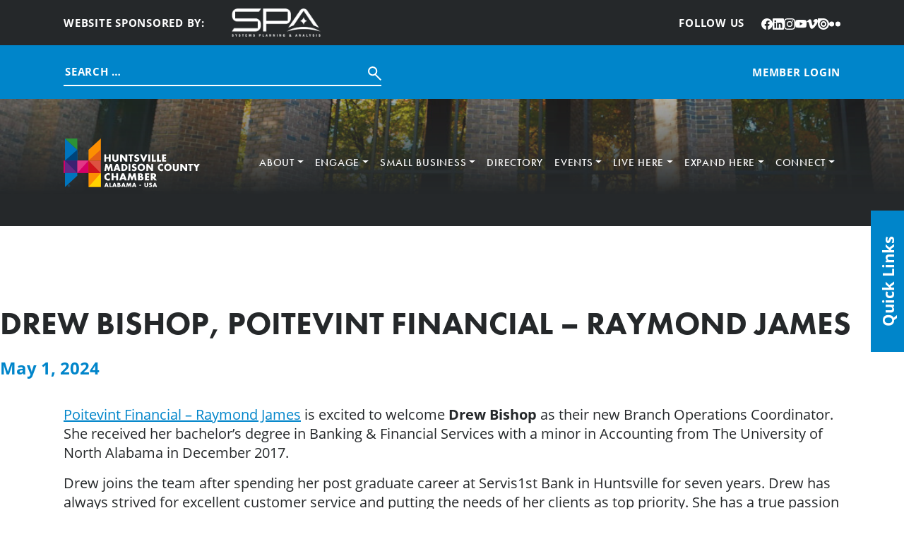

--- FILE ---
content_type: text/html; charset=UTF-8
request_url: https://hsvchamber.org/drew-bishop-poitevint-financial-raymond-james/
body_size: 19657
content:
<!DOCTYPE html>
<html lang="en-US">
<head>
	<meta charset="UTF-8" />
	<meta name="viewport" content="width=device-width, initial-scale=1" />
<meta name='robots' content='index, follow, max-image-preview:large, max-snippet:-1, max-video-preview:-1' />

	<!-- This site is optimized with the Yoast SEO plugin v26.8 - https://yoast.com/product/yoast-seo-wordpress/ -->
	<title>Drew Bishop, Poitevint Financial - Raymond James - Huntsville/Madison County Chamber</title>
	<link rel="canonical" href="https://hsvchamber.org/drew-bishop-poitevint-financial-raymond-james/" />
	<meta property="og:locale" content="en_US" />
	<meta property="og:type" content="article" />
	<meta property="og:title" content="Drew Bishop, Poitevint Financial - Raymond James - Huntsville/Madison County Chamber" />
	<meta property="og:description" content="Poitevint Financial &#8211; Raymond James is excited to welcome Drew Bishop as their new Branch Operations [&hellip;]" />
	<meta property="og:url" content="https://hsvchamber.org/drew-bishop-poitevint-financial-raymond-james/" />
	<meta property="og:site_name" content="Huntsville/Madison County Chamber" />
	<meta property="article:published_time" content="2024-05-01T09:28:37+00:00" />
	<meta property="article:modified_time" content="2025-07-15T18:59:34+00:00" />
	<meta property="og:image" content="https://hsvchamber.org/wp-content/uploads/2025/03/Poitevint-Financial-Raymond-James-Drew-Bishop.jpg" />
	<meta property="og:image:width" content="400" />
	<meta property="og:image:height" content="400" />
	<meta property="og:image:type" content="image/jpeg" />
	<meta name="author" content="lauren" />
	<meta name="twitter:card" content="summary_large_image" />
	<meta name="twitter:label1" content="Written by" />
	<meta name="twitter:data1" content="lauren" />
	<meta name="twitter:label2" content="Est. reading time" />
	<meta name="twitter:data2" content="1 minute" />
	<script type="application/ld+json" class="yoast-schema-graph">{"@context":"https://schema.org","@graph":[{"@type":"Article","@id":"https://hsvchamber.org/drew-bishop-poitevint-financial-raymond-james/#article","isPartOf":{"@id":"https://hsvchamber.org/drew-bishop-poitevint-financial-raymond-james/"},"author":{"name":"lauren","@id":"https://hsvchamber.org/#/schema/person/f63afa1697235ce0de1af5ec4e1caba6"},"headline":"Drew Bishop, Poitevint Financial &#8211; Raymond James","datePublished":"2024-05-01T09:28:37+00:00","dateModified":"2025-07-15T18:59:34+00:00","mainEntityOfPage":{"@id":"https://hsvchamber.org/drew-bishop-poitevint-financial-raymond-james/"},"wordCount":123,"image":{"@id":"https://hsvchamber.org/drew-bishop-poitevint-financial-raymond-james/#primaryimage"},"thumbnailUrl":"https://hsvchamber.org/wp-content/uploads/2025/03/Poitevint-Financial-Raymond-James-Drew-Bishop.jpg","articleSection":["Movers &amp; Shakers"],"inLanguage":"en-US"},{"@type":"WebPage","@id":"https://hsvchamber.org/drew-bishop-poitevint-financial-raymond-james/","url":"https://hsvchamber.org/drew-bishop-poitevint-financial-raymond-james/","name":"Drew Bishop, Poitevint Financial - Raymond James - Huntsville/Madison County Chamber","isPartOf":{"@id":"https://hsvchamber.org/#website"},"primaryImageOfPage":{"@id":"https://hsvchamber.org/drew-bishop-poitevint-financial-raymond-james/#primaryimage"},"image":{"@id":"https://hsvchamber.org/drew-bishop-poitevint-financial-raymond-james/#primaryimage"},"thumbnailUrl":"https://hsvchamber.org/wp-content/uploads/2025/03/Poitevint-Financial-Raymond-James-Drew-Bishop.jpg","datePublished":"2024-05-01T09:28:37+00:00","dateModified":"2025-07-15T18:59:34+00:00","author":{"@id":"https://hsvchamber.org/#/schema/person/f63afa1697235ce0de1af5ec4e1caba6"},"breadcrumb":{"@id":"https://hsvchamber.org/drew-bishop-poitevint-financial-raymond-james/#breadcrumb"},"inLanguage":"en-US","potentialAction":[{"@type":"ReadAction","target":["https://hsvchamber.org/drew-bishop-poitevint-financial-raymond-james/"]}]},{"@type":"ImageObject","inLanguage":"en-US","@id":"https://hsvchamber.org/drew-bishop-poitevint-financial-raymond-james/#primaryimage","url":"https://hsvchamber.org/wp-content/uploads/2025/03/Poitevint-Financial-Raymond-James-Drew-Bishop.jpg","contentUrl":"https://hsvchamber.org/wp-content/uploads/2025/03/Poitevint-Financial-Raymond-James-Drew-Bishop.jpg","width":400,"height":400},{"@type":"BreadcrumbList","@id":"https://hsvchamber.org/drew-bishop-poitevint-financial-raymond-james/#breadcrumb","itemListElement":[{"@type":"ListItem","position":1,"name":"Home","item":"https://hsvchamber.org/"},{"@type":"ListItem","position":2,"name":"Newsroom","item":"https://hsvchamber.org/connect/newsroom/"},{"@type":"ListItem","position":3,"name":"Drew Bishop, Poitevint Financial &#8211; Raymond James"}]},{"@type":"WebSite","@id":"https://hsvchamber.org/#website","url":"https://hsvchamber.org/","name":"Huntsville/Madison County Chamber","description":"","potentialAction":[{"@type":"SearchAction","target":{"@type":"EntryPoint","urlTemplate":"https://hsvchamber.org/?s={search_term_string}"},"query-input":{"@type":"PropertyValueSpecification","valueRequired":true,"valueName":"search_term_string"}}],"inLanguage":"en-US"},{"@type":"Person","@id":"https://hsvchamber.org/#/schema/person/f63afa1697235ce0de1af5ec4e1caba6","name":"lauren","image":{"@type":"ImageObject","inLanguage":"en-US","@id":"https://hsvchamber.org/#/schema/person/image/","url":"https://secure.gravatar.com/avatar/7e8b6541d7571ea1e3895c0652b4982bc39e9886d324cbc2ef8b8af9a08351ae?s=96&d=mm&r=g","contentUrl":"https://secure.gravatar.com/avatar/7e8b6541d7571ea1e3895c0652b4982bc39e9886d324cbc2ef8b8af9a08351ae?s=96&d=mm&r=g","caption":"lauren"}}]}</script>
	<!-- / Yoast SEO plugin. -->


<title>Drew Bishop, Poitevint Financial - Raymond James - Huntsville/Madison County Chamber</title>
<link rel='dns-prefetch' href='//use.typekit.net' />
<link rel="alternate" type="application/rss+xml" title="Huntsville/Madison County Chamber &raquo; Feed" href="https://hsvchamber.org/feed/" />
<link rel="alternate" type="application/rss+xml" title="Huntsville/Madison County Chamber &raquo; Comments Feed" href="https://hsvchamber.org/comments/feed/" />
<link rel="alternate" type="application/rss+xml" title="Huntsville/Madison County Chamber &raquo; Drew Bishop, Poitevint Financial &#8211; Raymond James Comments Feed" href="https://hsvchamber.org/drew-bishop-poitevint-financial-raymond-james/feed/" />
<link rel="alternate" title="oEmbed (JSON)" type="application/json+oembed" href="https://hsvchamber.org/wp-json/oembed/1.0/embed?url=https%3A%2F%2Fhsvchamber.org%2Fdrew-bishop-poitevint-financial-raymond-james%2F" />
<link rel="alternate" title="oEmbed (XML)" type="text/xml+oembed" href="https://hsvchamber.org/wp-json/oembed/1.0/embed?url=https%3A%2F%2Fhsvchamber.org%2Fdrew-bishop-poitevint-financial-raymond-james%2F&#038;format=xml" />
<style id='wp-img-auto-sizes-contain-inline-css'>
img:is([sizes=auto i],[sizes^="auto," i]){contain-intrinsic-size:3000px 1500px}
/*# sourceURL=wp-img-auto-sizes-contain-inline-css */
</style>
<style id='wp-block-post-title-inline-css'>
.wp-block-post-title{box-sizing:border-box;word-break:break-word}.wp-block-post-title :where(a){display:inline-block;font-family:inherit;font-size:inherit;font-style:inherit;font-weight:inherit;letter-spacing:inherit;line-height:inherit;text-decoration:inherit}
/*# sourceURL=https://hsvchamber.org/wp-includes/blocks/post-title/style.min.css */
</style>
<style id='wp-block-post-date-inline-css'>
.wp-block-post-date{box-sizing:border-box}
/*# sourceURL=https://hsvchamber.org/wp-includes/blocks/post-date/style.min.css */
</style>
<style id='wp-block-group-inline-css'>
.wp-block-group{box-sizing:border-box}:where(.wp-block-group.wp-block-group-is-layout-constrained){position:relative}
/*# sourceURL=https://hsvchamber.org/wp-includes/blocks/group/style.min.css */
</style>
<style id='wp-block-post-content-inline-css'>
.wp-block-post-content{display:flow-root}
/*# sourceURL=https://hsvchamber.org/wp-includes/blocks/post-content/style.min.css */
</style>
<style id='wp-emoji-styles-inline-css'>

	img.wp-smiley, img.emoji {
		display: inline !important;
		border: none !important;
		box-shadow: none !important;
		height: 1em !important;
		width: 1em !important;
		margin: 0 0.07em !important;
		vertical-align: -0.1em !important;
		background: none !important;
		padding: 0 !important;
	}
/*# sourceURL=wp-emoji-styles-inline-css */
</style>
<style id='wp-block-library-inline-css'>
:root{--wp-block-synced-color:#7a00df;--wp-block-synced-color--rgb:122,0,223;--wp-bound-block-color:var(--wp-block-synced-color);--wp-editor-canvas-background:#ddd;--wp-admin-theme-color:#007cba;--wp-admin-theme-color--rgb:0,124,186;--wp-admin-theme-color-darker-10:#006ba1;--wp-admin-theme-color-darker-10--rgb:0,107,160.5;--wp-admin-theme-color-darker-20:#005a87;--wp-admin-theme-color-darker-20--rgb:0,90,135;--wp-admin-border-width-focus:2px}@media (min-resolution:192dpi){:root{--wp-admin-border-width-focus:1.5px}}.wp-element-button{cursor:pointer}:root .has-very-light-gray-background-color{background-color:#eee}:root .has-very-dark-gray-background-color{background-color:#313131}:root .has-very-light-gray-color{color:#eee}:root .has-very-dark-gray-color{color:#313131}:root .has-vivid-green-cyan-to-vivid-cyan-blue-gradient-background{background:linear-gradient(135deg,#00d084,#0693e3)}:root .has-purple-crush-gradient-background{background:linear-gradient(135deg,#34e2e4,#4721fb 50%,#ab1dfe)}:root .has-hazy-dawn-gradient-background{background:linear-gradient(135deg,#faaca8,#dad0ec)}:root .has-subdued-olive-gradient-background{background:linear-gradient(135deg,#fafae1,#67a671)}:root .has-atomic-cream-gradient-background{background:linear-gradient(135deg,#fdd79a,#004a59)}:root .has-nightshade-gradient-background{background:linear-gradient(135deg,#330968,#31cdcf)}:root .has-midnight-gradient-background{background:linear-gradient(135deg,#020381,#2874fc)}:root{--wp--preset--font-size--normal:16px;--wp--preset--font-size--huge:42px}.has-regular-font-size{font-size:1em}.has-larger-font-size{font-size:2.625em}.has-normal-font-size{font-size:var(--wp--preset--font-size--normal)}.has-huge-font-size{font-size:var(--wp--preset--font-size--huge)}.has-text-align-center{text-align:center}.has-text-align-left{text-align:left}.has-text-align-right{text-align:right}.has-fit-text{white-space:nowrap!important}#end-resizable-editor-section{display:none}.aligncenter{clear:both}.items-justified-left{justify-content:flex-start}.items-justified-center{justify-content:center}.items-justified-right{justify-content:flex-end}.items-justified-space-between{justify-content:space-between}.screen-reader-text{border:0;clip-path:inset(50%);height:1px;margin:-1px;overflow:hidden;padding:0;position:absolute;width:1px;word-wrap:normal!important}.screen-reader-text:focus{background-color:#ddd;clip-path:none;color:#444;display:block;font-size:1em;height:auto;left:5px;line-height:normal;padding:15px 23px 14px;text-decoration:none;top:5px;width:auto;z-index:100000}html :where(.has-border-color){border-style:solid}html :where([style*=border-top-color]){border-top-style:solid}html :where([style*=border-right-color]){border-right-style:solid}html :where([style*=border-bottom-color]){border-bottom-style:solid}html :where([style*=border-left-color]){border-left-style:solid}html :where([style*=border-width]){border-style:solid}html :where([style*=border-top-width]){border-top-style:solid}html :where([style*=border-right-width]){border-right-style:solid}html :where([style*=border-bottom-width]){border-bottom-style:solid}html :where([style*=border-left-width]){border-left-style:solid}html :where(img[class*=wp-image-]){height:auto;max-width:100%}:where(figure){margin:0 0 1em}html :where(.is-position-sticky){--wp-admin--admin-bar--position-offset:var(--wp-admin--admin-bar--height,0px)}@media screen and (max-width:600px){html :where(.is-position-sticky){--wp-admin--admin-bar--position-offset:0px}}
/*# sourceURL=/wp-includes/css/dist/block-library/common.min.css */
</style>
<link rel='stylesheet' id='hmco-blocks-global-css' href='https://hsvchamber.org/wp-content/themes/hmco/lib/blocks/global/blocks-global.css?ver=1.0.51' media='all' />
<style id='global-styles-inline-css'>
:root{--wp--preset--aspect-ratio--square: 1;--wp--preset--aspect-ratio--4-3: 4/3;--wp--preset--aspect-ratio--3-4: 3/4;--wp--preset--aspect-ratio--3-2: 3/2;--wp--preset--aspect-ratio--2-3: 2/3;--wp--preset--aspect-ratio--16-9: 16/9;--wp--preset--aspect-ratio--9-16: 9/16;--wp--preset--color--black: #000000;--wp--preset--color--cyan-bluish-gray: #abb8c3;--wp--preset--color--white: #ffffff;--wp--preset--color--pale-pink: #f78da7;--wp--preset--color--vivid-red: #cf2e2e;--wp--preset--color--luminous-vivid-orange: #ff6900;--wp--preset--color--luminous-vivid-amber: #fcb900;--wp--preset--color--light-green-cyan: #7bdcb5;--wp--preset--color--vivid-green-cyan: #00d084;--wp--preset--color--pale-cyan-blue: #8ed1fc;--wp--preset--color--vivid-cyan-blue: #0693e3;--wp--preset--color--vivid-purple: #9b51e0;--wp--preset--color--yellow: #FEDD00;--wp--preset--color--red: #DA291C;--wp--preset--color--orange: #ffa60000;--wp--preset--color--magenta: #E31C79;--wp--preset--color--purple: #582C83;--wp--preset--color--blue: #0085CA;--wp--preset--color--green: #47A23F;--wp--preset--color--light: #F7F7F7;--wp--preset--color--dark: #25282A;--wp--preset--gradient--vivid-cyan-blue-to-vivid-purple: linear-gradient(135deg,rgb(6,147,227) 0%,rgb(155,81,224) 100%);--wp--preset--gradient--light-green-cyan-to-vivid-green-cyan: linear-gradient(135deg,rgb(122,220,180) 0%,rgb(0,208,130) 100%);--wp--preset--gradient--luminous-vivid-amber-to-luminous-vivid-orange: linear-gradient(135deg,rgb(252,185,0) 0%,rgb(255,105,0) 100%);--wp--preset--gradient--luminous-vivid-orange-to-vivid-red: linear-gradient(135deg,rgb(255,105,0) 0%,rgb(207,46,46) 100%);--wp--preset--gradient--very-light-gray-to-cyan-bluish-gray: linear-gradient(135deg,rgb(238,238,238) 0%,rgb(169,184,195) 100%);--wp--preset--gradient--cool-to-warm-spectrum: linear-gradient(135deg,rgb(74,234,220) 0%,rgb(151,120,209) 20%,rgb(207,42,186) 40%,rgb(238,44,130) 60%,rgb(251,105,98) 80%,rgb(254,248,76) 100%);--wp--preset--gradient--blush-light-purple: linear-gradient(135deg,rgb(255,206,236) 0%,rgb(152,150,240) 100%);--wp--preset--gradient--blush-bordeaux: linear-gradient(135deg,rgb(254,205,165) 0%,rgb(254,45,45) 50%,rgb(107,0,62) 100%);--wp--preset--gradient--luminous-dusk: linear-gradient(135deg,rgb(255,203,112) 0%,rgb(199,81,192) 50%,rgb(65,88,208) 100%);--wp--preset--gradient--pale-ocean: linear-gradient(135deg,rgb(255,245,203) 0%,rgb(182,227,212) 50%,rgb(51,167,181) 100%);--wp--preset--gradient--electric-grass: linear-gradient(135deg,rgb(202,248,128) 0%,rgb(113,206,126) 100%);--wp--preset--gradient--midnight: linear-gradient(135deg,rgb(2,3,129) 0%,rgb(40,116,252) 100%);--wp--preset--font-size--small: 13px;--wp--preset--font-size--medium: 20px;--wp--preset--font-size--large: 36px;--wp--preset--font-size--x-large: 42px;--wp--preset--font-family--futura: "futura-pt", sans-serif;--wp--preset--font-family--sans: "open-sans", sans-serif;--wp--preset--spacing--20: 0.44rem;--wp--preset--spacing--30: 0.67rem;--wp--preset--spacing--40: 1rem;--wp--preset--spacing--50: 1.5rem;--wp--preset--spacing--60: 2.25rem;--wp--preset--spacing--70: 3.38rem;--wp--preset--spacing--80: 5.06rem;--wp--preset--shadow--natural: 6px 6px 9px rgba(0, 0, 0, 0.2);--wp--preset--shadow--deep: 12px 12px 50px rgba(0, 0, 0, 0.4);--wp--preset--shadow--sharp: 6px 6px 0px rgba(0, 0, 0, 0.2);--wp--preset--shadow--outlined: 6px 6px 0px -3px rgb(255, 255, 255), 6px 6px rgb(0, 0, 0);--wp--preset--shadow--crisp: 6px 6px 0px rgb(0, 0, 0);}:root { --wp--style--global--content-size: 1100px;--wp--style--global--wide-size: 1100px; }:where(body) { margin: 0; }.wp-site-blocks { padding-top: var(--wp--style--root--padding-top); padding-bottom: var(--wp--style--root--padding-bottom); }.has-global-padding { padding-right: var(--wp--style--root--padding-right); padding-left: var(--wp--style--root--padding-left); }.has-global-padding > .alignfull { margin-right: calc(var(--wp--style--root--padding-right) * -1); margin-left: calc(var(--wp--style--root--padding-left) * -1); }.has-global-padding :where(:not(.alignfull.is-layout-flow) > .has-global-padding:not(.wp-block-block, .alignfull)) { padding-right: 0; padding-left: 0; }.has-global-padding :where(:not(.alignfull.is-layout-flow) > .has-global-padding:not(.wp-block-block, .alignfull)) > .alignfull { margin-left: 0; margin-right: 0; }.wp-site-blocks > .alignleft { float: left; margin-right: 2em; }.wp-site-blocks > .alignright { float: right; margin-left: 2em; }.wp-site-blocks > .aligncenter { justify-content: center; margin-left: auto; margin-right: auto; }:where(.wp-site-blocks) > * { margin-block-start: 24px; margin-block-end: 0; }:where(.wp-site-blocks) > :first-child { margin-block-start: 0; }:where(.wp-site-blocks) > :last-child { margin-block-end: 0; }:root { --wp--style--block-gap: 24px; }:root :where(.is-layout-flow) > :first-child{margin-block-start: 0;}:root :where(.is-layout-flow) > :last-child{margin-block-end: 0;}:root :where(.is-layout-flow) > *{margin-block-start: 24px;margin-block-end: 0;}:root :where(.is-layout-constrained) > :first-child{margin-block-start: 0;}:root :where(.is-layout-constrained) > :last-child{margin-block-end: 0;}:root :where(.is-layout-constrained) > *{margin-block-start: 24px;margin-block-end: 0;}:root :where(.is-layout-flex){gap: 24px;}:root :where(.is-layout-grid){gap: 24px;}.is-layout-flow > .alignleft{float: left;margin-inline-start: 0;margin-inline-end: 2em;}.is-layout-flow > .alignright{float: right;margin-inline-start: 2em;margin-inline-end: 0;}.is-layout-flow > .aligncenter{margin-left: auto !important;margin-right: auto !important;}.is-layout-constrained > .alignleft{float: left;margin-inline-start: 0;margin-inline-end: 2em;}.is-layout-constrained > .alignright{float: right;margin-inline-start: 2em;margin-inline-end: 0;}.is-layout-constrained > .aligncenter{margin-left: auto !important;margin-right: auto !important;}.is-layout-constrained > :where(:not(.alignleft):not(.alignright):not(.alignfull)){max-width: var(--wp--style--global--content-size);margin-left: auto !important;margin-right: auto !important;}.is-layout-constrained > .alignwide{max-width: var(--wp--style--global--wide-size);}body .is-layout-flex{display: flex;}.is-layout-flex{flex-wrap: wrap;align-items: center;}.is-layout-flex > :is(*, div){margin: 0;}body .is-layout-grid{display: grid;}.is-layout-grid > :is(*, div){margin: 0;}body{background-color: var(--wp--preset--color--light);color: var(--wp--preset--color--dark);font-family: var(--wp--preset--font-family--sans);font-size: 1.25rem;font-weight: 400;line-height: 1.35;--wp--style--root--padding-top: 0;--wp--style--root--padding-right: calc( 50% - 550px );--wp--style--root--padding-bottom: 0;--wp--style--root--padding-left: calc( 50% - 550px );}a:where(:not(.wp-element-button)){text-decoration: underline;}h1{font-family: var(--wp--preset--font-family--futura);font-size: 3.688rem;font-weight: 500;line-height: 1;margin-bottom: 2.75rem;}h2{font-family: var(--wp--preset--font-family--futura);font-size: 2.812rem;font-weight: 500;line-height: 1.111;margin-bottom: 2rem;}:root :where(.wp-element-button, .wp-block-button__link){background-color: #32373c;border-width: 0;color: #fff;font-family: inherit;font-size: inherit;font-style: inherit;font-weight: inherit;letter-spacing: inherit;line-height: inherit;padding-top: calc(0.667em + 2px);padding-right: calc(1.333em + 2px);padding-bottom: calc(0.667em + 2px);padding-left: calc(1.333em + 2px);text-decoration: none;text-transform: inherit;}.has-black-color{color: var(--wp--preset--color--black) !important;}.has-cyan-bluish-gray-color{color: var(--wp--preset--color--cyan-bluish-gray) !important;}.has-white-color{color: var(--wp--preset--color--white) !important;}.has-pale-pink-color{color: var(--wp--preset--color--pale-pink) !important;}.has-vivid-red-color{color: var(--wp--preset--color--vivid-red) !important;}.has-luminous-vivid-orange-color{color: var(--wp--preset--color--luminous-vivid-orange) !important;}.has-luminous-vivid-amber-color{color: var(--wp--preset--color--luminous-vivid-amber) !important;}.has-light-green-cyan-color{color: var(--wp--preset--color--light-green-cyan) !important;}.has-vivid-green-cyan-color{color: var(--wp--preset--color--vivid-green-cyan) !important;}.has-pale-cyan-blue-color{color: var(--wp--preset--color--pale-cyan-blue) !important;}.has-vivid-cyan-blue-color{color: var(--wp--preset--color--vivid-cyan-blue) !important;}.has-vivid-purple-color{color: var(--wp--preset--color--vivid-purple) !important;}.has-yellow-color{color: var(--wp--preset--color--yellow) !important;}.has-red-color{color: var(--wp--preset--color--red) !important;}.has-orange-color{color: var(--wp--preset--color--orange) !important;}.has-magenta-color{color: var(--wp--preset--color--magenta) !important;}.has-purple-color{color: var(--wp--preset--color--purple) !important;}.has-blue-color{color: var(--wp--preset--color--blue) !important;}.has-green-color{color: var(--wp--preset--color--green) !important;}.has-light-color{color: var(--wp--preset--color--light) !important;}.has-dark-color{color: var(--wp--preset--color--dark) !important;}.has-black-background-color{background-color: var(--wp--preset--color--black) !important;}.has-cyan-bluish-gray-background-color{background-color: var(--wp--preset--color--cyan-bluish-gray) !important;}.has-white-background-color{background-color: var(--wp--preset--color--white) !important;}.has-pale-pink-background-color{background-color: var(--wp--preset--color--pale-pink) !important;}.has-vivid-red-background-color{background-color: var(--wp--preset--color--vivid-red) !important;}.has-luminous-vivid-orange-background-color{background-color: var(--wp--preset--color--luminous-vivid-orange) !important;}.has-luminous-vivid-amber-background-color{background-color: var(--wp--preset--color--luminous-vivid-amber) !important;}.has-light-green-cyan-background-color{background-color: var(--wp--preset--color--light-green-cyan) !important;}.has-vivid-green-cyan-background-color{background-color: var(--wp--preset--color--vivid-green-cyan) !important;}.has-pale-cyan-blue-background-color{background-color: var(--wp--preset--color--pale-cyan-blue) !important;}.has-vivid-cyan-blue-background-color{background-color: var(--wp--preset--color--vivid-cyan-blue) !important;}.has-vivid-purple-background-color{background-color: var(--wp--preset--color--vivid-purple) !important;}.has-yellow-background-color{background-color: var(--wp--preset--color--yellow) !important;}.has-red-background-color{background-color: var(--wp--preset--color--red) !important;}.has-orange-background-color{background-color: var(--wp--preset--color--orange) !important;}.has-magenta-background-color{background-color: var(--wp--preset--color--magenta) !important;}.has-purple-background-color{background-color: var(--wp--preset--color--purple) !important;}.has-blue-background-color{background-color: var(--wp--preset--color--blue) !important;}.has-green-background-color{background-color: var(--wp--preset--color--green) !important;}.has-light-background-color{background-color: var(--wp--preset--color--light) !important;}.has-dark-background-color{background-color: var(--wp--preset--color--dark) !important;}.has-black-border-color{border-color: var(--wp--preset--color--black) !important;}.has-cyan-bluish-gray-border-color{border-color: var(--wp--preset--color--cyan-bluish-gray) !important;}.has-white-border-color{border-color: var(--wp--preset--color--white) !important;}.has-pale-pink-border-color{border-color: var(--wp--preset--color--pale-pink) !important;}.has-vivid-red-border-color{border-color: var(--wp--preset--color--vivid-red) !important;}.has-luminous-vivid-orange-border-color{border-color: var(--wp--preset--color--luminous-vivid-orange) !important;}.has-luminous-vivid-amber-border-color{border-color: var(--wp--preset--color--luminous-vivid-amber) !important;}.has-light-green-cyan-border-color{border-color: var(--wp--preset--color--light-green-cyan) !important;}.has-vivid-green-cyan-border-color{border-color: var(--wp--preset--color--vivid-green-cyan) !important;}.has-pale-cyan-blue-border-color{border-color: var(--wp--preset--color--pale-cyan-blue) !important;}.has-vivid-cyan-blue-border-color{border-color: var(--wp--preset--color--vivid-cyan-blue) !important;}.has-vivid-purple-border-color{border-color: var(--wp--preset--color--vivid-purple) !important;}.has-yellow-border-color{border-color: var(--wp--preset--color--yellow) !important;}.has-red-border-color{border-color: var(--wp--preset--color--red) !important;}.has-orange-border-color{border-color: var(--wp--preset--color--orange) !important;}.has-magenta-border-color{border-color: var(--wp--preset--color--magenta) !important;}.has-purple-border-color{border-color: var(--wp--preset--color--purple) !important;}.has-blue-border-color{border-color: var(--wp--preset--color--blue) !important;}.has-green-border-color{border-color: var(--wp--preset--color--green) !important;}.has-light-border-color{border-color: var(--wp--preset--color--light) !important;}.has-dark-border-color{border-color: var(--wp--preset--color--dark) !important;}.has-vivid-cyan-blue-to-vivid-purple-gradient-background{background: var(--wp--preset--gradient--vivid-cyan-blue-to-vivid-purple) !important;}.has-light-green-cyan-to-vivid-green-cyan-gradient-background{background: var(--wp--preset--gradient--light-green-cyan-to-vivid-green-cyan) !important;}.has-luminous-vivid-amber-to-luminous-vivid-orange-gradient-background{background: var(--wp--preset--gradient--luminous-vivid-amber-to-luminous-vivid-orange) !important;}.has-luminous-vivid-orange-to-vivid-red-gradient-background{background: var(--wp--preset--gradient--luminous-vivid-orange-to-vivid-red) !important;}.has-very-light-gray-to-cyan-bluish-gray-gradient-background{background: var(--wp--preset--gradient--very-light-gray-to-cyan-bluish-gray) !important;}.has-cool-to-warm-spectrum-gradient-background{background: var(--wp--preset--gradient--cool-to-warm-spectrum) !important;}.has-blush-light-purple-gradient-background{background: var(--wp--preset--gradient--blush-light-purple) !important;}.has-blush-bordeaux-gradient-background{background: var(--wp--preset--gradient--blush-bordeaux) !important;}.has-luminous-dusk-gradient-background{background: var(--wp--preset--gradient--luminous-dusk) !important;}.has-pale-ocean-gradient-background{background: var(--wp--preset--gradient--pale-ocean) !important;}.has-electric-grass-gradient-background{background: var(--wp--preset--gradient--electric-grass) !important;}.has-midnight-gradient-background{background: var(--wp--preset--gradient--midnight) !important;}.has-small-font-size{font-size: var(--wp--preset--font-size--small) !important;}.has-medium-font-size{font-size: var(--wp--preset--font-size--medium) !important;}.has-large-font-size{font-size: var(--wp--preset--font-size--large) !important;}.has-x-large-font-size{font-size: var(--wp--preset--font-size--x-large) !important;}.has-futura-font-family{font-family: var(--wp--preset--font-family--futura) !important;}.has-sans-font-family{font-family: var(--wp--preset--font-family--sans) !important;}
:root :where(.wp-block-hmco-gallery){margin-top: 0;margin-bottom: 0;padding-top: 106px;padding-bottom: 160px;}
:root :where(.wp-block-hmco-internal-header){margin-top: 0;margin-bottom: 0;}
:root :where(.wp-block-hmco-internal-intro){margin-top: 0;margin-bottom: 0;}
/*# sourceURL=global-styles-inline-css */
</style>
<style id='wp-block-template-skip-link-inline-css'>

		.skip-link.screen-reader-text {
			border: 0;
			clip-path: inset(50%);
			height: 1px;
			margin: -1px;
			overflow: hidden;
			padding: 0;
			position: absolute !important;
			width: 1px;
			word-wrap: normal !important;
		}

		.skip-link.screen-reader-text:focus {
			background-color: #eee;
			clip-path: none;
			color: #444;
			display: block;
			font-size: 1em;
			height: auto;
			left: 5px;
			line-height: normal;
			padding: 15px 23px 14px;
			text-decoration: none;
			top: 5px;
			width: auto;
			z-index: 100000;
		}
/*# sourceURL=wp-block-template-skip-link-inline-css */
</style>
<link rel='stylesheet' id='hmco-css' href='https://hsvchamber.org/wp-content/themes/hmco/theme.min.css?ver=1.0.51' media='all' />
<link rel='stylesheet' id='hmco-google-fonts-css' href='https://use.typekit.net/nta2lvl.css' media='all' />
<script src="https://hsvchamber.org/wp-includes/js/jquery/jquery.min.js?ver=3.7.1" id="jquery-core-js"></script>
<script src="https://hsvchamber.org/wp-includes/js/jquery/jquery-migrate.min.js?ver=3.4.1" id="jquery-migrate-js"></script>
<script src="https://hsvchamber.org/wp-content/themes/hmco/assets/js/scripts.min.js?ver=1.0.51" id="hmco-js"></script>
<script src="https://hsvchamber.org/wp-content/themes/hmco/inc/swiper/swiper-bundle.min.js?ver=11.4.2" id="swiper-js"></script>
<link rel="https://api.w.org/" href="https://hsvchamber.org/wp-json/" /><link rel="alternate" title="JSON" type="application/json" href="https://hsvchamber.org/wp-json/wp/v2/posts/4301" /><link rel="EditURI" type="application/rsd+xml" title="RSD" href="https://hsvchamber.org/xmlrpc.php?rsd" />
<link rel='shortlink' href='https://hsvchamber.org/?p=4301' />

		<!-- GA Google Analytics @ https://m0n.co/ga -->
		<script async src="https://www.googletagmanager.com/gtag/js?id=G-45JEZSW0SP"></script>
		<script>
			window.dataLayer = window.dataLayer || [];
			function gtag(){dataLayer.push(arguments);}
			gtag('js', new Date());
			gtag('config', 'G-45JEZSW0SP');
		</script>

	<link rel="icon" href="https://hsvchamber.org/wp-content/uploads/2025/03/cropped-HMC_Favicon_1-32x32.png" sizes="32x32" />
<link rel="icon" href="https://hsvchamber.org/wp-content/uploads/2025/03/cropped-HMC_Favicon_1-192x192.png" sizes="192x192" />
<link rel="apple-touch-icon" href="https://hsvchamber.org/wp-content/uploads/2025/03/cropped-HMC_Favicon_1-180x180.png" />
<meta name="msapplication-TileImage" content="https://hsvchamber.org/wp-content/uploads/2025/03/cropped-HMC_Favicon_1-270x270.png" />
</head>

<body class="wp-singular post-template-default single single-post postid-4301 single-format-standard wp-embed-responsive wp-theme-hmco hmco-theme">

<div class="wp-site-blocks"><header class="hmco-header-part alignfull wp-block-template-part">
        <div class="alignfull wp-block-hmco-topbar" style="margin-top:0;margin-bottom:0;">
            <div class="hmco-topbar alignfull">
                <div class="hmco-topbar-content has-global-padding">
                    <div class="hmco-full-width-container">
                        <div class="row g-0 justify-content-end">
                            <div class="col-24">
                                <div class="row align-items-center">
                                    <div class="col-24 col-md-12">
                                        <div class="hmco-topbar-left">
                                            
                <div class="hmco-topbar-logo-wrap">
                    <p class="hmco-topbar-label">Website Sponsored By:</p>
                    <a target="_blank" rel="noopener noreferrer" href="https://www.spa.com/" class="hmco-topbar-link hmco-fit-img-container">
                        <img width="1200" height="382" src="https://hsvchamber.org/wp-content/uploads/2026/01/SPA-logo-wht-webp.webp" class="hmco-fit-img-contain" alt="" decoding="async" fetchpriority="high" srcset="https://hsvchamber.org/wp-content/uploads/2026/01/SPA-logo-wht-webp.webp 1200w, https://hsvchamber.org/wp-content/uploads/2026/01/SPA-logo-wht-webp-300x96.webp 300w, https://hsvchamber.org/wp-content/uploads/2026/01/SPA-logo-wht-webp-1024x326.webp 1024w, https://hsvchamber.org/wp-content/uploads/2026/01/SPA-logo-wht-webp-768x244.webp 768w" sizes="(max-width: 1200px) 100vw, 1200px" />
                    </a>
                </div>
            
                                        </div>
                                    </div>
                                    <div class="col-24 col-md-12">
                                        <div class="hmco-topbar-right">
                                            <p class="hmco-topbar-label">Follow Us<span class="visually-hidden">:</span></p><ul class="method-sn"><li class="method-sn-i"><a href="https://www.facebook.com/HuntsvilleAlabama" class="method-sn-i-l" target="_blank" rel="noopener noreferrer"><svg xmlns="http://www.w3.org/2000/svg" width="16" height="16" fill="currentColor" class="bi bi-facebook" viewBox="0 0 16 16"><path d="M16 8.049c0-4.446-3.582-8.05-8-8.05C3.58 0-.002 3.603-.002 8.05c0 4.017 2.926 7.347 6.75 7.951v-5.625h-2.03V8.05H6.75V6.275c0-2.017 1.195-3.131 3.022-3.131.876 0 1.791.157 1.791.157v1.98h-1.009c-.993 0-1.303.621-1.303 1.258v1.51h2.218l-.354 2.326H9.25V16c3.824-.604 6.75-3.934 6.75-7.951"/></svg><span class="visually-hidden">Facebook</span></a></li><li class="method-sn-i"><a href="https://www.linkedin.com/company/huntsvillealchamber" class="method-sn-i-l" target="_blank" rel="noopener noreferrer"><svg xmlns="http://www.w3.org/2000/svg" width="16" height="16" fill="currentColor" class="bi bi-linkedin" viewBox="0 0 16 16"><path d="M0 1.146C0 .513.526 0 1.175 0h13.65C15.474 0 16 .513 16 1.146v13.708c0 .633-.526 1.146-1.175 1.146H1.175C.526 16 0 15.487 0 14.854zm4.943 12.248V6.169H2.542v7.225zm-1.2-8.212c.837 0 1.358-.554 1.358-1.248-.015-.709-.52-1.248-1.342-1.248S2.4 3.226 2.4 3.934c0 .694.521 1.248 1.327 1.248zm4.908 8.212V9.359c0-.216.016-.432.08-.586.173-.431.568-.878 1.232-.878.869 0 1.216.662 1.216 1.634v3.865h2.401V9.25c0-2.22-1.184-3.252-2.764-3.252-1.274 0-1.845.7-2.165 1.193v.025h-.016l.016-.025V6.169h-2.4c.03.678 0 7.225 0 7.225z"/></svg><span class="visually-hidden">LinkedIn</span></a></li><li class="method-sn-i"><a href="https://www.instagram.com/hsvchamber" class="method-sn-i-l" target="_blank" rel="noopener noreferrer"><svg xmlns="http://www.w3.org/2000/svg" width="16" height="16" fill="currentColor" class="bi bi-instagram" viewBox="0 0 16 16"><path d="M8 0C5.829 0 5.556.01 4.703.048 3.85.088 3.269.222 2.76.42a3.9 3.9 0 0 0-1.417.923A3.9 3.9 0 0 0 .42 2.76C.222 3.268.087 3.85.048 4.7.01 5.555 0 5.827 0 8.001c0 2.172.01 2.444.048 3.297.04.852.174 1.433.372 1.942.205.526.478.972.923 1.417.444.445.89.719 1.416.923.51.198 1.09.333 1.942.372C5.555 15.99 5.827 16 8 16s2.444-.01 3.298-.048c.851-.04 1.434-.174 1.943-.372a3.9 3.9 0 0 0 1.416-.923c.445-.445.718-.891.923-1.417.197-.509.332-1.09.372-1.942C15.99 10.445 16 10.173 16 8s-.01-2.445-.048-3.299c-.04-.851-.175-1.433-.372-1.941a3.9 3.9 0 0 0-.923-1.417A3.9 3.9 0 0 0 13.24.42c-.51-.198-1.092-.333-1.943-.372C10.443.01 10.172 0 7.998 0zm-.717 1.442h.718c2.136 0 2.389.007 3.232.046.78.035 1.204.166 1.486.275.373.145.64.319.92.599s.453.546.598.92c.11.281.24.705.275 1.485.039.843.047 1.096.047 3.231s-.008 2.389-.047 3.232c-.035.78-.166 1.203-.275 1.485a2.5 2.5 0 0 1-.599.919c-.28.28-.546.453-.92.598-.28.11-.704.24-1.485.276-.843.038-1.096.047-3.232.047s-2.39-.009-3.233-.047c-.78-.036-1.203-.166-1.485-.276a2.5 2.5 0 0 1-.92-.598 2.5 2.5 0 0 1-.6-.92c-.109-.281-.24-.705-.275-1.485-.038-.843-.046-1.096-.046-3.233s.008-2.388.046-3.231c.036-.78.166-1.204.276-1.486.145-.373.319-.64.599-.92s.546-.453.92-.598c.282-.11.705-.24 1.485-.276.738-.034 1.024-.044 2.515-.045zm4.988 1.328a.96.96 0 1 0 0 1.92.96.96 0 0 0 0-1.92m-4.27 1.122a4.109 4.109 0 1 0 0 8.217 4.109 4.109 0 0 0 0-8.217m0 1.441a2.667 2.667 0 1 1 0 5.334 2.667 2.667 0 0 1 0-5.334"/></svg><span class="visually-hidden">Instagram</span></a></li><li class="method-sn-i"><a href="https://www.youtube.com/user/huntsvillealabamausa" class="method-sn-i-l" target="_blank" rel="noopener noreferrer"><svg xmlns="http://www.w3.org/2000/svg" width="16" height="16" fill="currentColor" class="bi bi-youtube" viewBox="0 0 16 16"><path d="M8.051 1.999h.089c.822.003 4.987.033 6.11.335a2.01 2.01 0 0 1 1.415 1.42c.101.38.172.883.22 1.402l.01.104.022.26.008.104c.065.914.073 1.77.074 1.957v.075c-.001.194-.01 1.108-.082 2.06l-.008.105-.009.104c-.05.572-.124 1.14-.235 1.558a2.01 2.01 0 0 1-1.415 1.42c-1.16.312-5.569.334-6.18.335h-.142c-.309 0-1.587-.006-2.927-.052l-.17-.006-.087-.004-.171-.007-.171-.007c-1.11-.049-2.167-.128-2.654-.26a2.01 2.01 0 0 1-1.415-1.419c-.111-.417-.185-.986-.235-1.558L.09 9.82l-.008-.104A31 31 0 0 1 0 7.68v-.123c.002-.215.01-.958.064-1.778l.007-.103.003-.052.008-.104.022-.26.01-.104c.048-.519.119-1.023.22-1.402a2.01 2.01 0 0 1 1.415-1.42c.487-.13 1.544-.21 2.654-.26l.17-.007.172-.006.086-.003.171-.007A100 100 0 0 1 7.858 2zM6.4 5.209v4.818l4.157-2.408z"/></svg><span class="visually-hidden">YouTube</span></a></li><li class="method-sn-i"><a href="https://vimeo.com/asmartplace" class="method-sn-i-l" target="_blank" rel="noopener noreferrer"><svg xmlns="http://www.w3.org/2000/svg" width="16" height="16" fill="currentColor" class="bi bi-vimeo" viewBox="0 0 16 16"><path d="M15.992 4.204q-.106 2.334-3.262 6.393-3.263 4.243-5.522 4.243-1.4 0-2.367-2.583L3.55 7.523Q2.83 4.939 2.007 4.94q-.178.001-1.254.754L0 4.724a210 210 0 0 0 2.334-2.081q1.581-1.364 2.373-1.437 1.865-.185 2.298 2.553.466 2.952.646 3.666.54 2.447 1.186 2.445.5 0 1.508-1.587 1.006-1.587 1.077-2.415.144-1.37-1.077-1.37a3 3 0 0 0-1.185.261q1.183-3.86 4.508-3.756 2.466.075 2.324 3.2z"/></svg><span class="visually-hidden">Vimeo</span></a></li><li class="method-sn-i"><a href="https://issuu.com/hsvchamber/stacks" class="method-sn-i-l" target="_blank" rel="noopener noreferrer"><svg width="16" height="16" xmlns="http://www.w3.org/2000/svg" viewBox="0 0 16 16"><path d="M8.09,3.9c-2.25-.02-4.09,1.78-4.11,4.03-.02,2.25,1.78,4.09,4.03,4.11,2.25.02,4.09-1.78,4.11-4.03.02-2.25-1.78-4.08-4.03-4.11ZM8.03,10.03c-1.14-.01-2.05-.94-2.04-2.08.01-1.14.94-2.05,2.08-2.04,1.14.01,2.05.94,2.04,2.08,0,1.13-.94,2.05-2.08,2.04Z" fill="currentColor"/><path d="M7.99,0H.66C.3,0,0,.3,0,.66v7.34c0,4.42,3.58,8,8,8s8-3.58,8-8C15.99,3.58,12.41,0,7.99,0ZM2.5,7.89c.03-3.07,2.54-5.53,5.61-5.5,3.07.03,5.53,2.54,5.5,5.61-.03,3.07-2.54,5.53-5.61,5.5-3.07-.02-5.53-2.54-5.5-5.61Z" fill="currentColor"/></svg><span class="visually-hidden">Issuu</span></a></li><li class="method-sn-i"><a href="https://www.flickr.com/photos/huntsvillealabamausa/albums/" class="method-sn-i-l" target="_blank" rel="noopener noreferrer"><svg xmlns="http://www.w3.org/2000/svg" width="16" height="16" viewBox="0 0 16 16"><ellipse cx="3.55" cy="8" rx="3.55" ry="3.5" fill="currentColor"/><ellipse cx="12.45" cy="8" rx="3.55" ry="3.5" fill="currentColor"/></svg><span class="visually-hidden">Flickr</span></a></li></ul>
                                        </div>
                                    </div>
                                </div>
                            </div>
                        </div>
                    </div>
                </div>                     
            </div>
        </div>
    


        <div class="alignfull wp-block-hmco-searchbar" style="margin-top:0;margin-bottom:0;">
        <div class="hmco-searchbar">
            <div class="hmco-searchbar-content has-global-padding">
                <div class="hmco-full-width-container">
                    <div class="row g-0 justify-content-end">
                        <div class="col-24">
                            <div class="d-flex justify-content-between align-items-center">
                                <form role="search" method="get" class="search-form" action="https://hsvchamber.org/">
				<label>
					<span class="screen-reader-text">Search for:</span>
					<input type="search" class="search-field" placeholder="Search &hellip;" value="" name="s" />
				</label>
				<input type="submit" class="search-submit" value="Search" />
			</form>
                               
                                <a target="_blank" rel="noopener noreferrer" href="https://cm.hsvchamber.org/login/" class="hmco-searchbar-link">
                                    <span>Member Login</span>
                                </a>
                                <button class="navbar-toggler" type="button" data-bs-toggle="offcanvas" data-bs-target="#offcanvasNavbar" aria-controls="offcanvasNavbar" aria-label="Toggle navigation"><span class="navbar-toggler-icon"></span></button>
                            </div>
                        </div>
                    </div>
                </div>
            </div>
        </div>
        </div>
    


        <div class="alignfull wp-block-hmco-navbar" style="margin-top:0;margin-bottom:0;">
        <div class="hmco-nav-block-wrap">
        <div id="hmco-nav" class="has-global-padding hmco-nav-internal-post hmco-fit-img-container">
            <img width="2560" height="266" src="https://hsvchamber.org/wp-content/uploads/2025/04/test_image-for-menu-2560x266.jpg" class="hmco-fit-img" alt="" decoding="async" srcset="https://hsvchamber.org/wp-content/uploads/2025/04/test_image-for-menu-2560x266.jpg 2560w, https://hsvchamber.org/wp-content/uploads/2025/04/test_image-for-menu-300x31.jpg 300w, https://hsvchamber.org/wp-content/uploads/2025/04/test_image-for-menu-1024x106.jpg 1024w, https://hsvchamber.org/wp-content/uploads/2025/04/test_image-for-menu-768x80.jpg 768w, https://hsvchamber.org/wp-content/uploads/2025/04/test_image-for-menu-1536x159.jpg 1536w, https://hsvchamber.org/wp-content/uploads/2025/04/test_image-for-menu-2048x212.jpg 2048w" sizes="(max-width: 2560px) 100vw, 2560px" />
            <div class="w-100">
                <div class="hmco-full-width-container">
                    <div class="row g-0 justify-content-center align-items-center">
                        <div class="hmco-full-width-outer-col col-24">
                            <nav class="navbar navbar-expand-lg">
                                <a class="navbar-brand" href="/"><svg xmlns="http://www.w3.org/2000/svg" width="193" height="69" viewBox="0 0 192.414 68.591"><g data-name="Group 81"><path fill="#0074bd" d="M2.023 31.109v37.254L19.39 52.6V15.763L2.023 0Z" data-name="Path 1"/><path fill="#fc8f02" d="M52.636 0 35.23 15.764v15.344h17.406Z" data-name="Path 2"/><path fill="#d50067" d="M0 31.108h2.023v17.559H0z" data-name="Rectangle 1"/><path fill="#d50067" d="M19.39 31.109h15.84v17.558H19.39z" data-name="Rectangle 2"/><path fill="#dd5241" d="M35.23 31.109h17.367v17.558H35.23z" data-name="Rectangle 3"/><path fill="#662784" d="M2.023 31.11H19.39v17.558H2.023z" data-name="Rectangle 4"/><path fill="#2d9237" d="M2.023 0 19.39 15.764V0Z" data-name="Path 3"/><path fill="#fc8f02" d="M35.23 48.666v19.619h17.406V48.666Z" data-name="Path 4"/><path fill="#00447a" d="M2.023 31.108H19.39V15.764Z" data-name="Path 5"/><path fill="#3c2171" d="M2.023 31.109H19.39v17.558Z" data-name="Path 6"/><path fill="#e33686" d="M19.39 31.109h15.841L19.39 48.667Z" data-name="Path 7"/><path fill="#ce141b" d="m35.23 31.109 17.406 17.558H35.23Z" data-name="Path 8"/><path fill="#ffd300" d="M35.23 68.285h17.406V48.666Z" data-name="Path 9"/><path fill="#e35f16" d="m35.23 31.109 17.406-15.688v15.688Z" data-name="Path 10"/><path fill="#0074bd" d="M7.405 66.38c.229 0 .649.039.649-.267 0-.192-.267-.229-.457-.229h-.535v.5Zm.917 1.184h-.344l-.573-.884h-.343v.878h-.267v-1.943h.839c.343 0 .688.076.688.5 0 .382-.268.534-.611.534Zm.649-.954a1.489 1.489 0 1 0-1.489 1.489 1.492 1.492 0 0 0 1.489-1.489m-3.283 0a1.76 1.76 0 0 1 1.794-1.756 1.784 1.784 0 0 1 1.795 1.756 1.795 1.795 0 0 1-3.588 0" data-name="Path 11"/><path fill="#fff" d="M63.896 26.297v-3.853h2.6v10.039h-2.6v-4.122h-3.779v4.122h-2.6V22.444h2.6v3.853Z" data-name="Path 12"/><path fill="#fff" d="M77.561 22.406v5.649c0 1.3-.038 2.558-1.068 3.55a4.68 4.68 0 0 1-3.321 1.107 4.863 4.863 0 0 1-3.32-1.107 4.562 4.562 0 0 1-1.068-3.55v-5.649h2.6v5.268c0 1.3.076 2.709 1.756 2.709s1.756-1.412 1.756-2.709v-5.268Z" data-name="Path 13"/><path fill="#fff" d="M79.889 22.406h2.6l4.772 6.145h.038v-6.145h2.6v10.039h-2.6l-4.776-6.15h-.039v6.15h-2.6Z" data-name="Path 14"/><path fill="#fff" d="M96.264 32.444h-2.6V24.62h-2.133v-2.214h6.909v2.214h-2.138v7.824Z" data-name="Path 15"/><path fill="#fff" d="M105.501 25.002a2.9 2.9 0 0 0-1.717-.649c-.5 0-1.107.267-1.107.839s.686.8 1.145.954l.649.192c1.413.42 2.481 1.106 2.481 2.748a3.429 3.429 0 0 1-1.031 2.71 4.54 4.54 0 0 1-2.862.953 6.123 6.123 0 0 1-3.512-1.145l1.107-2.1a3.539 3.539 0 0 0 2.328 1.031c.61 0 1.259-.306 1.259-.992 0-.726-1.03-.993-1.564-1.146-1.642-.457-2.71-.878-2.71-2.824a3.257 3.257 0 0 1 3.473-3.359 6.511 6.511 0 0 1 3.13.84Z" data-name="Path 16"/><path fill="#fff" d="m113.059 28.513 2.442-6.107h2.825l-4.275 10.039h-2.023l-4.2-10.039h2.824Z" data-name="Path 17"/><path fill="#fff" d="M119.662 22.407h2.595v10.039h-2.595z" data-name="Rectangle 5"/><path fill="#fff" d="M127.22 30.231h3.13v2.214h-5.725V22.406h2.6Z" data-name="Path 18"/><path fill="#fff" d="M134.472 30.231h3.13v2.214h-5.725V22.406h2.6Z" data-name="Path 19"/><path fill="#fff" d="M141.725 24.62v1.675h2.94v2.213h-2.94v1.718h3.091v2.213h-5.686V22.405h5.686v2.214Z" data-name="Path 20"/><path fill="#fff" d="M59.202 35.728h2.442l1.947 5.343 2.06-5.343h2.481l1.45 10.039h-2.479l-.686-5.764h-.039l-2.29 5.764h-.993l-2.176-5.764h-.038l-.8 5.764h-2.482Z" data-name="Path 21"/><path fill="#fff" d="m75.347 38.819-1.03 3.206h2.061Zm-1.717 5.192-.649 1.756h-2.634l3.665-10.039h2.712l3.585 10.039h-2.634l-.61-1.756Z" data-name="Path 22"/><path fill="#fff" d="M84.164 43.552h.573a2.565 2.565 0 0 0 2.748-2.825 2.577 2.577 0 0 0-2.71-2.824h-.572v5.65Zm-2.442-7.825h3.507a5 5 0 0 1 0 10h-3.507Z" data-name="Path 23"/><path fill="#fff" d="M91.837 35.689h2.481v10.039h-2.481z" data-name="Rectangle 6"/><path fill="#fff" d="M101.799 38.285a2.6 2.6 0 0 0-1.641-.649c-.458 0-1.069.267-1.069.839s.688.8 1.107.954l.649.192c1.336.42 2.367 1.106 2.367 2.748a3.533 3.533 0 0 1-.993 2.71 4.2 4.2 0 0 1-2.71.953 5.75 5.75 0 0 1-3.358-1.145l1.068-2.1a3.267 3.267 0 0 0 2.214 1.031 1.056 1.056 0 0 0 1.183-.993c0-.725-.954-.992-1.488-1.145-1.566-.457-2.6-.878-2.6-2.824a3.167 3.167 0 0 1 3.283-3.359 5.945 5.945 0 0 1 2.977.84Z" data-name="Path 24"/><path fill="#fff" d="M107.066 40.571a2.687 2.687 0 1 0 5.343 0 2.723 2.723 0 0 0-2.669-2.63 2.671 2.671 0 0 0-2.674 2.63m7.977-.038a5.269 5.269 0 1 1-5.268-5.153 5.207 5.207 0 0 1 5.268 5.153" data-name="Path 25"/><path fill="#fff" d="M116.799 35.728h2.481l4.542 6.145h.039v-6.145h2.481v10h-2.481l-4.543-6.107h-.038v6.107h-2.481Z" data-name="Path 26"/><path fill="#fff" d="M140.35 39.086a2.627 2.627 0 0 0-2.176-1.107 2.593 2.593 0 0 0-2.558 2.787 2.537 2.537 0 0 0 2.6 2.71 2.853 2.853 0 0 0 2.138-1.069v3.13a6.721 6.721 0 0 1-2.176.458 5.156 5.156 0 0 1-3.588-1.489 5.062 5.062 0 0 1-1.527-3.779 5.363 5.363 0 0 1 1.413-3.664 5.1 5.1 0 0 1 3.626-1.642 5.69 5.69 0 0 1 2.252.5Z" data-name="Path 27"/><path fill="#fff" d="M144.587 40.571a2.687 2.687 0 1 0 5.343 0 2.723 2.723 0 0 0-2.672-2.633 2.671 2.671 0 0 0-2.671 2.633m7.977-.038a5.269 5.269 0 1 1-5.268-5.153 5.207 5.207 0 0 1 5.268 5.153" data-name="Path 28"/><path fill="#fff" d="M162.603 35.727v5.649a4.713 4.713 0 0 1-.992 3.551 4.372 4.372 0 0 1-3.169 1.106 4.541 4.541 0 0 1-3.168-1.106c-.954-.954-.993-2.253-.993-3.551v-5.649h2.481v5.268c0 1.3.076 2.71 1.68 2.71s1.68-1.413 1.68-2.71v-5.268Z" data-name="Path 29"/><path fill="#fff" d="M164.817 35.728h2.481l4.542 6.145h.039v-6.145h2.481v10h-2.481l-4.58-6.107h-.039v6.107h-2.48v-10Z" data-name="Path 30"/><path fill="#fff" d="M180.352 45.728h-2.481v-7.825h-2.065v-2.218h6.566v2.214h-2.06v7.824Z" data-name="Path 31"/><path fill="#fff" d="M182.871 35.728h2.977l1.794 2.71 1.795-2.71h2.977l-3.512 5.229v4.771h-2.482v-4.809Z" data-name="Path 32"/><path fill="#fff" d="M65.423 52.37a2.933 2.933 0 0 0-2.369-1.107 2.677 2.677 0 0 0-2.749 2.787 2.626 2.626 0 0 0 2.789 2.713 3.186 3.186 0 0 0 2.328-1.069v3.13a7.616 7.616 0 0 1-2.366.458 5.829 5.829 0 0 1-3.894-1.489 4.767 4.767 0 0 1-1.641-3.779 5.136 5.136 0 0 1 1.527-3.664 5.815 5.815 0 0 1 3.932-1.642 6.64 6.64 0 0 1 2.442.5Z" data-name="Path 33"/><path fill="#fff" d="M74.316 52.866v-3.855h2.672V59.05h-2.672v-4.122h-3.893v4.122h-2.672V49.011h2.673v3.855Z" data-name="Path 34"/><path fill="#fff" d="m83.935 52.102-1.145 3.206h2.215Zm-1.87 5.192-.725 1.756h-2.863l3.97-10.039h2.938l3.894 10.039h-2.862l-.686-1.756Z" data-name="Path 35"/><path fill="#fff" d="M91.951 49.011h2.634l2.1 5.344 2.213-5.344h2.673l1.564 10.039h-2.672l-.76-5.764h-.038l-2.481 5.764h-1.073l-2.367-5.764h-.041l-.878 5.764h-2.668Z" data-name="Path 36"/><path fill="#fff" d="M107.639 57.065h.344c.8 0 2.137.039 2.137-1.068 0-1.221-1.336-1.107-2.213-1.107h-.268Zm0-4.122h.306c.725 0 1.45-.114 1.45-.954 0-.916-.839-.954-1.564-.954h-.191Zm-2.672 6.107V49.011h3.816c1.832 0 3.054.688 3.054 2.6a2.082 2.082 0 0 1-1.145 2.062v.039a2.255 2.255 0 0 1 2.1 2.557c0 2.1-1.831 2.787-3.74 2.787Z" data-name="Path 37"/><path fill="#fff" d="M117.603 51.225v1.68h3.016v2.212h-3.016v1.718h3.2v2.213h-5.878V49.01h5.878v2.214Z" data-name="Path 38"/><path fill="#fff" d="M125.808 53.515h.268c.878 0 1.87-.153 1.87-1.26s-.992-1.259-1.87-1.259h-.268Zm5.917 5.535h-3.357l-2.519-3.855h-.039v3.855h-2.672V49.011h4.008c2.023 0 3.588.954 3.588 3.092a2.7 2.7 0 0 1-2.252 2.824Z" data-name="Path 39"/><path fill="#fff" d="m60.652 64.278-.649 1.908h1.3Zm-1.107 3.095-.42 1.031h-1.642l2.291-5.954h1.678l2.252 5.954h-1.641l-.381-1.031Z" data-name="Path 40"/><path fill="#fff" d="M66.339 67.103h1.87v1.3h-3.4v-5.957h1.527Z" data-name="Path 41"/><path fill="#fff" d="m71.873 64.278-.649 1.908h1.3Zm-1.068 3.095-.42 1.031h-1.642l2.291-5.954h1.68l2.252 5.954h-1.643l-.381-1.031Z" data-name="Path 42"/><path fill="#fff" d="M77.598 67.217h.192c.458 0 1.221.039 1.221-.649 0-.725-.763-.649-1.26-.649h-.153Zm0-2.442h.192c.42 0 .839-.076.839-.572 0-.535-.5-.572-.916-.572h-.115Zm-1.564 3.626v-5.955h2.214c1.068 0 1.755.42 1.755 1.527a1.3 1.3 0 0 1-.649 1.221 1.358 1.358 0 0 1 1.222 1.527c0 1.26-1.069 1.642-2.138 1.642h-2.4Z" data-name="Path 43"/><path fill="#fff" d="m84.585 64.278-.649 1.908h1.3Zm-1.107 3.095-.42 1.031h-1.643l2.291-5.954h1.68l2.252 5.954h-1.642l-.381-1.031Z" data-name="Path 44"/><path fill="#fff" d="M89.394 62.446h1.527l1.221 3.168 1.26-3.168h1.527l.916 5.954h-1.528l-.42-3.436-1.413 3.436h-.61L90.5 64.964 90 68.4h-1.522Z" data-name="Path 45"/><path fill="#fff" d="m99.661 64.278-.649 1.908h1.3Zm-1.068 3.095-.42 1.031h-1.642l2.291-5.954h1.68l2.252 5.954h-1.643l-.381-1.031Z" data-name="Path 46"/><path fill="#fff" d="M107.066 65.271h2.252v1.184h-2.252z" data-name="Rectangle 7"/><path fill="#fff" d="M119.281 62.446v3.359a2.289 2.289 0 0 1-2.6 2.748 3.028 3.028 0 0 1-1.985-.649 2.756 2.756 0 0 1-.611-2.1v-3.358h1.527v3.127c0 .763.039 1.6 1.031 1.6s1.031-.84 1.031-1.6v-3.13Z" data-name="Path 47"/><path fill="#fff" d="M124.128 63.973a1.628 1.628 0 0 0-1.031-.382c-.267 0-.649.153-.649.5s.42.5.688.573l.381.114c.84.229 1.45.649 1.45 1.641a2.121 2.121 0 0 1-.61 1.6 2.709 2.709 0 0 1-1.68.572 3.724 3.724 0 0 1-2.1-.686l.649-1.26a2.072 2.072 0 0 0 1.374.611c.382 0 .763-.191.763-.611s-.61-.572-.953-.686c-.954-.268-1.6-.535-1.6-1.68a1.924 1.924 0 0 1 2.06-1.985 4.025 4.025 0 0 1 1.871.5Z" data-name="Path 48"/><path fill="#fff" d="m128.899 64.278-.649 1.908h1.3Zm-1.068 3.095-.42 1.031h-1.642l2.291-5.954h1.68l2.252 5.954h-1.642l-.381-1.031Z" data-name="Path 49"/></g></svg></a>
                                
                                <div class="offcanvas offcanvas-end" tabindex="-1" id="offcanvasNavbar" aria-labelledby="offcanvasNavbarLabel">
                                    <div class="offcanvas-header">
                                        <svg xmlns="http://www.w3.org/2000/svg" width="193" height="69" viewBox="0 0 192.414 68.591"><g data-name="Group 81"><path fill="#0074bd" d="M2.023 31.109v37.254L19.39 52.6V15.763L2.023 0Z" data-name="Path 1"/><path fill="#fc8f02" d="M52.636 0 35.23 15.764v15.344h17.406Z" data-name="Path 2"/><path fill="#d50067" d="M0 31.108h2.023v17.559H0z" data-name="Rectangle 1"/><path fill="#d50067" d="M19.39 31.109h15.84v17.558H19.39z" data-name="Rectangle 2"/><path fill="#dd5241" d="M35.23 31.109h17.367v17.558H35.23z" data-name="Rectangle 3"/><path fill="#662784" d="M2.023 31.11H19.39v17.558H2.023z" data-name="Rectangle 4"/><path fill="#2d9237" d="M2.023 0 19.39 15.764V0Z" data-name="Path 3"/><path fill="#fc8f02" d="M35.23 48.666v19.619h17.406V48.666Z" data-name="Path 4"/><path fill="#00447a" d="M2.023 31.108H19.39V15.764Z" data-name="Path 5"/><path fill="#3c2171" d="M2.023 31.109H19.39v17.558Z" data-name="Path 6"/><path fill="#e33686" d="M19.39 31.109h15.841L19.39 48.667Z" data-name="Path 7"/><path fill="#ce141b" d="m35.23 31.109 17.406 17.558H35.23Z" data-name="Path 8"/><path fill="#ffd300" d="M35.23 68.285h17.406V48.666Z" data-name="Path 9"/><path fill="#e35f16" d="m35.23 31.109 17.406-15.688v15.688Z" data-name="Path 10"/><path fill="#0074bd" d="M7.405 66.38c.229 0 .649.039.649-.267 0-.192-.267-.229-.457-.229h-.535v.5Zm.917 1.184h-.344l-.573-.884h-.343v.878h-.267v-1.943h.839c.343 0 .688.076.688.5 0 .382-.268.534-.611.534Zm.649-.954a1.489 1.489 0 1 0-1.489 1.489 1.492 1.492 0 0 0 1.489-1.489m-3.283 0a1.76 1.76 0 0 1 1.794-1.756 1.784 1.784 0 0 1 1.795 1.756 1.795 1.795 0 0 1-3.588 0" data-name="Path 11"/><path fill="#26282A" d="M63.896 26.297v-3.853h2.6v10.039h-2.6v-4.122h-3.779v4.122h-2.6V22.444h2.6v3.853Z" data-name="Path 12"/><path fill="#26282A" d="M77.561 22.406v5.649c0 1.3-.038 2.558-1.068 3.55a4.68 4.68 0 0 1-3.321 1.107 4.863 4.863 0 0 1-3.32-1.107 4.562 4.562 0 0 1-1.068-3.55v-5.649h2.6v5.268c0 1.3.076 2.709 1.756 2.709s1.756-1.412 1.756-2.709v-5.268Z" data-name="Path 13"/><path fill="#26282A" d="M79.889 22.406h2.6l4.772 6.145h.038v-6.145h2.6v10.039h-2.6l-4.776-6.15h-.039v6.15h-2.6Z" data-name="Path 14"/><path fill="#26282A" d="M96.264 32.444h-2.6V24.62h-2.133v-2.214h6.909v2.214h-2.138v7.824Z" data-name="Path 15"/><path fill="#26282A" d="M105.501 25.002a2.9 2.9 0 0 0-1.717-.649c-.5 0-1.107.267-1.107.839s.686.8 1.145.954l.649.192c1.413.42 2.481 1.106 2.481 2.748a3.429 3.429 0 0 1-1.031 2.71 4.54 4.54 0 0 1-2.862.953 6.123 6.123 0 0 1-3.512-1.145l1.107-2.1a3.539 3.539 0 0 0 2.328 1.031c.61 0 1.259-.306 1.259-.992 0-.726-1.03-.993-1.564-1.146-1.642-.457-2.71-.878-2.71-2.824a3.257 3.257 0 0 1 3.473-3.359 6.511 6.511 0 0 1 3.13.84Z" data-name="Path 16"/><path fill="#26282A" d="m113.059 28.513 2.442-6.107h2.825l-4.275 10.039h-2.023l-4.2-10.039h2.824Z" data-name="Path 17"/><path fill="#26282A" d="M119.662 22.407h2.595v10.039h-2.595z" data-name="Rectangle 5"/><path fill="#26282A" d="M127.22 30.231h3.13v2.214h-5.725V22.406h2.6Z" data-name="Path 18"/><path fill="#26282A" d="M134.472 30.231h3.13v2.214h-5.725V22.406h2.6Z" data-name="Path 19"/><path fill="#26282A" d="M141.725 24.62v1.675h2.94v2.213h-2.94v1.718h3.091v2.213h-5.686V22.405h5.686v2.214Z" data-name="Path 20"/><path fill="#26282A" d="M59.202 35.728h2.442l1.947 5.343 2.06-5.343h2.481l1.45 10.039h-2.479l-.686-5.764h-.039l-2.29 5.764h-.993l-2.176-5.764h-.038l-.8 5.764h-2.482Z" data-name="Path 21"/><path fill="#26282A" d="m75.347 38.819-1.03 3.206h2.061Zm-1.717 5.192-.649 1.756h-2.634l3.665-10.039h2.712l3.585 10.039h-2.634l-.61-1.756Z" data-name="Path 22"/><path fill="#26282A" d="M84.164 43.552h.573a2.565 2.565 0 0 0 2.748-2.825 2.577 2.577 0 0 0-2.71-2.824h-.572v5.65Zm-2.442-7.825h3.507a5 5 0 0 1 0 10h-3.507Z" data-name="Path 23"/><path fill="#26282A" d="M91.837 35.689h2.481v10.039h-2.481z" data-name="Rectangle 6"/><path fill="#26282A" d="M101.799 38.285a2.6 2.6 0 0 0-1.641-.649c-.458 0-1.069.267-1.069.839s.688.8 1.107.954l.649.192c1.336.42 2.367 1.106 2.367 2.748a3.533 3.533 0 0 1-.993 2.71 4.2 4.2 0 0 1-2.71.953 5.75 5.75 0 0 1-3.358-1.145l1.068-2.1a3.267 3.267 0 0 0 2.214 1.031 1.056 1.056 0 0 0 1.183-.993c0-.725-.954-.992-1.488-1.145-1.566-.457-2.6-.878-2.6-2.824a3.167 3.167 0 0 1 3.283-3.359 5.945 5.945 0 0 1 2.977.84Z" data-name="Path 24"/><path fill="#26282A" d="M107.066 40.571a2.687 2.687 0 1 0 5.343 0 2.723 2.723 0 0 0-2.669-2.63 2.671 2.671 0 0 0-2.674 2.63m7.977-.038a5.269 5.269 0 1 1-5.268-5.153 5.207 5.207 0 0 1 5.268 5.153" data-name="Path 25"/><path fill="#26282A" d="M116.799 35.728h2.481l4.542 6.145h.039v-6.145h2.481v10h-2.481l-4.543-6.107h-.038v6.107h-2.481Z" data-name="Path 26"/><path fill="#26282A" d="M140.35 39.086a2.627 2.627 0 0 0-2.176-1.107 2.593 2.593 0 0 0-2.558 2.787 2.537 2.537 0 0 0 2.6 2.71 2.853 2.853 0 0 0 2.138-1.069v3.13a6.721 6.721 0 0 1-2.176.458 5.156 5.156 0 0 1-3.588-1.489 5.062 5.062 0 0 1-1.527-3.779 5.363 5.363 0 0 1 1.413-3.664 5.1 5.1 0 0 1 3.626-1.642 5.69 5.69 0 0 1 2.252.5Z" data-name="Path 27"/><path fill="#26282A" d="M144.587 40.571a2.687 2.687 0 1 0 5.343 0 2.723 2.723 0 0 0-2.672-2.633 2.671 2.671 0 0 0-2.671 2.633m7.977-.038a5.269 5.269 0 1 1-5.268-5.153 5.207 5.207 0 0 1 5.268 5.153" data-name="Path 28"/><path fill="#26282A" d="M162.603 35.727v5.649a4.713 4.713 0 0 1-.992 3.551 4.372 4.372 0 0 1-3.169 1.106 4.541 4.541 0 0 1-3.168-1.106c-.954-.954-.993-2.253-.993-3.551v-5.649h2.481v5.268c0 1.3.076 2.71 1.68 2.71s1.68-1.413 1.68-2.71v-5.268Z" data-name="Path 29"/><path fill="#26282A" d="M164.817 35.728h2.481l4.542 6.145h.039v-6.145h2.481v10h-2.481l-4.58-6.107h-.039v6.107h-2.48v-10Z" data-name="Path 30"/><path fill="#26282A" d="M180.352 45.728h-2.481v-7.825h-2.065v-2.218h6.566v2.214h-2.06v7.824Z" data-name="Path 31"/><path fill="#26282A" d="M182.871 35.728h2.977l1.794 2.71 1.795-2.71h2.977l-3.512 5.229v4.771h-2.482v-4.809Z" data-name="Path 32"/><path fill="#26282A" d="M65.423 52.37a2.933 2.933 0 0 0-2.369-1.107 2.677 2.677 0 0 0-2.749 2.787 2.626 2.626 0 0 0 2.789 2.713 3.186 3.186 0 0 0 2.328-1.069v3.13a7.616 7.616 0 0 1-2.366.458 5.829 5.829 0 0 1-3.894-1.489 4.767 4.767 0 0 1-1.641-3.779 5.136 5.136 0 0 1 1.527-3.664 5.815 5.815 0 0 1 3.932-1.642 6.64 6.64 0 0 1 2.442.5Z" data-name="Path 33"/><path fill="#26282A" d="M74.316 52.866v-3.855h2.672V59.05h-2.672v-4.122h-3.893v4.122h-2.672V49.011h2.673v3.855Z" data-name="Path 34"/><path fill="#26282A" d="m83.935 52.102-1.145 3.206h2.215Zm-1.87 5.192-.725 1.756h-2.863l3.97-10.039h2.938l3.894 10.039h-2.862l-.686-1.756Z" data-name="Path 35"/><path fill="#26282A" d="M91.951 49.011h2.634l2.1 5.344 2.213-5.344h2.673l1.564 10.039h-2.672l-.76-5.764h-.038l-2.481 5.764h-1.073l-2.367-5.764h-.041l-.878 5.764h-2.668Z" data-name="Path 36"/><path fill="#26282A" d="M107.639 57.065h.344c.8 0 2.137.039 2.137-1.068 0-1.221-1.336-1.107-2.213-1.107h-.268Zm0-4.122h.306c.725 0 1.45-.114 1.45-.954 0-.916-.839-.954-1.564-.954h-.191Zm-2.672 6.107V49.011h3.816c1.832 0 3.054.688 3.054 2.6a2.082 2.082 0 0 1-1.145 2.062v.039a2.255 2.255 0 0 1 2.1 2.557c0 2.1-1.831 2.787-3.74 2.787Z" data-name="Path 37"/><path fill="#26282A" d="M117.603 51.225v1.68h3.016v2.212h-3.016v1.718h3.2v2.213h-5.878V49.01h5.878v2.214Z" data-name="Path 38"/><path fill="#26282A" d="M125.808 53.515h.268c.878 0 1.87-.153 1.87-1.26s-.992-1.259-1.87-1.259h-.268Zm5.917 5.535h-3.357l-2.519-3.855h-.039v3.855h-2.672V49.011h4.008c2.023 0 3.588.954 3.588 3.092a2.7 2.7 0 0 1-2.252 2.824Z" data-name="Path 39"/><path fill="#26282A" d="m60.652 64.278-.649 1.908h1.3Zm-1.107 3.095-.42 1.031h-1.642l2.291-5.954h1.678l2.252 5.954h-1.641l-.381-1.031Z" data-name="Path 40"/><path fill="#26282A" d="M66.339 67.103h1.87v1.3h-3.4v-5.957h1.527Z" data-name="Path 41"/><path fill="#26282A" d="m71.873 64.278-.649 1.908h1.3Zm-1.068 3.095-.42 1.031h-1.642l2.291-5.954h1.68l2.252 5.954h-1.643l-.381-1.031Z" data-name="Path 42"/><path fill="#26282A" d="M77.598 67.217h.192c.458 0 1.221.039 1.221-.649 0-.725-.763-.649-1.26-.649h-.153Zm0-2.442h.192c.42 0 .839-.076.839-.572 0-.535-.5-.572-.916-.572h-.115Zm-1.564 3.626v-5.955h2.214c1.068 0 1.755.42 1.755 1.527a1.3 1.3 0 0 1-.649 1.221 1.358 1.358 0 0 1 1.222 1.527c0 1.26-1.069 1.642-2.138 1.642h-2.4Z" data-name="Path 43"/><path fill="#26282A" d="m84.585 64.278-.649 1.908h1.3Zm-1.107 3.095-.42 1.031h-1.643l2.291-5.954h1.68l2.252 5.954h-1.642l-.381-1.031Z" data-name="Path 44"/><path fill="#26282A" d="M89.394 62.446h1.527l1.221 3.168 1.26-3.168h1.527l.916 5.954h-1.528l-.42-3.436-1.413 3.436h-.61L90.5 64.964 90 68.4h-1.522Z" data-name="Path 45"/><path fill="#26282A" d="m99.661 64.278-.649 1.908h1.3Zm-1.068 3.095-.42 1.031h-1.642l2.291-5.954h1.68l2.252 5.954h-1.643l-.381-1.031Z" data-name="Path 46"/><path fill="#26282A" d="M107.066 65.271h2.252v1.184h-2.252z" data-name="Rectangle 7"/><path fill="#26282A" d="M119.281 62.446v3.359a2.289 2.289 0 0 1-2.6 2.748 3.028 3.028 0 0 1-1.985-.649 2.756 2.756 0 0 1-.611-2.1v-3.358h1.527v3.127c0 .763.039 1.6 1.031 1.6s1.031-.84 1.031-1.6v-3.13Z" data-name="Path 47"/><path fill="#26282A" d="M124.128 63.973a1.628 1.628 0 0 0-1.031-.382c-.267 0-.649.153-.649.5s.42.5.688.573l.381.114c.84.229 1.45.649 1.45 1.641a2.121 2.121 0 0 1-.61 1.6 2.709 2.709 0 0 1-1.68.572 3.724 3.724 0 0 1-2.1-.686l.649-1.26a2.072 2.072 0 0 0 1.374.611c.382 0 .763-.191.763-.611s-.61-.572-.953-.686c-.954-.268-1.6-.535-1.6-1.68a1.924 1.924 0 0 1 2.06-1.985 4.025 4.025 0 0 1 1.871.5Z" data-name="Path 48"/><path fill="#26282A" d="m128.899 64.278-.649 1.908h1.3Zm-1.068 3.095-.42 1.031h-1.642l2.291-5.954h1.68l2.252 5.954h-1.642l-.381-1.031Z" data-name="Path 49"/></g></svg>
                                        <h5 class="offcanvas-title visually-hidden" id="offcanvasNavbarLabel">Offcanvas</h5>
                                        <button type="button" class="btn-close" data-bs-dismiss="offcanvas" aria-label="Close"></button>
                                    </div>
                                    <div class="offcanvas-body">
                                        <div class="hmco-inner-blocks ms-auto">
                                            

        <div class="wp-block-hmco-nav" style="margin-top:0;margin-bottom:0;">
            <ul id="menu-primary-navigation" class="navbar-nav mx-auto "><li  id="menu-item-6145" class="menu-item menu-item-type-post_type menu-item-object-page menu-item-has-children dropdown nav-item nav-item-6145"><a href="https://hsvchamber.org/about/" class="nav-link  dropdown-toggle" data-bs-toggle="dropdown" aria-haspopup="true" aria-expanded="false">About</a>
<ul class="dropdown-menu  depth_0">
	<li  id="menu-item-6149" class="menu-item menu-item-type-post_type menu-item-object-page nav-item nav-item-6149"><a href="https://hsvchamber.org/about/" class="dropdown-item ">Overview</a></li>
	<li  id="menu-item-6147" class="menu-item menu-item-type-post_type menu-item-object-page nav-item nav-item-6147"><a href="https://hsvchamber.org/about/departments/" class="dropdown-item ">Departments</a></li>
	<li  id="menu-item-6148" class="menu-item menu-item-type-post_type menu-item-object-page nav-item nav-item-6148"><a href="https://hsvchamber.org/about/executive-committee-board-members-staff/" class="dropdown-item ">Executive Committee, Board Members &#038; Staff</a></li>
	<li  id="menu-item-6273" class="menu-item menu-item-type-custom menu-item-object-custom nav-item nav-item-6273"><a target="_blank" href="https://issuu.com/hsvchamber/docs/2024_annual_report_pdf?fr=xKAE9_zMzMw" class="dropdown-item ">Annual Report</a></li>
</ul>
</li>
<li  id="menu-item-6150" class="menu-item menu-item-type-post_type menu-item-object-page menu-item-has-children dropdown nav-item nav-item-6150"><a href="https://hsvchamber.org/engage/" class="nav-link  dropdown-toggle" data-bs-toggle="dropdown" aria-haspopup="true" aria-expanded="false">Engage</a>
<ul class="dropdown-menu  depth_0">
	<li  id="menu-item-6165" class="menu-item menu-item-type-post_type menu-item-object-page nav-item nav-item-6165"><a href="https://hsvchamber.org/engage/" class="dropdown-item ">Overview</a></li>
	<li  id="menu-item-6153" class="menu-item menu-item-type-post_type menu-item-object-page nav-item nav-item-6153"><a href="https://hsvchamber.org/engage/join-the-chamber/" class="dropdown-item ">Join The Chamber</a></li>
	<li  id="menu-item-6151" class="menu-item menu-item-type-post_type menu-item-object-page nav-item nav-item-6151"><a href="https://hsvchamber.org/engage/chamberon/" class="dropdown-item ">ChamberON</a></li>
	<li  id="menu-item-6152" class="menu-item menu-item-type-post_type menu-item-object-page nav-item nav-item-6152"><a href="https://hsvchamber.org/engage/hregi-investors/" class="dropdown-item ">HREGI Investors</a></li>
	<li  id="menu-item-6156" class="menu-item menu-item-type-post_type menu-item-object-page nav-item nav-item-6156"><a href="https://hsvchamber.org/engage/ambassador-emissary-programs/" class="dropdown-item ">Ambassador &amp; Emissary Programs</a></li>
	<li  id="menu-item-6155" class="menu-item menu-item-type-post_type menu-item-object-page nav-item nav-item-6155"><a href="https://hsvchamber.org/engage/womens-business-council/" class="dropdown-item ">Women’s Business Council</a></li>
	<li  id="menu-item-6331" class="menu-item menu-item-type-post_type menu-item-object-page nav-item nav-item-6331"><a href="https://hsvchamber.org/about/departments/economic-inclusion/" class="dropdown-item ">Economic Inclusion</a></li>
</ul>
</li>
<li  id="menu-item-6157" class="menu-item menu-item-type-post_type menu-item-object-page menu-item-has-children dropdown nav-item nav-item-6157"><a href="https://hsvchamber.org/small-business/" class="nav-link  dropdown-toggle" data-bs-toggle="dropdown" aria-haspopup="true" aria-expanded="false">Small Business</a>
<ul class="dropdown-menu  depth_0">
	<li  id="menu-item-6166" class="menu-item menu-item-type-post_type menu-item-object-page nav-item nav-item-6166"><a href="https://hsvchamber.org/small-business/" class="dropdown-item ">Overview</a></li>
	<li  id="menu-item-6160" class="menu-item menu-item-type-post_type menu-item-object-page nav-item nav-item-6160"><a href="https://hsvchamber.org/small-business/small-business-resources/" class="dropdown-item ">Resources</a></li>
	<li  id="menu-item-6163" class="menu-item menu-item-type-post_type menu-item-object-page nav-item nav-item-6163"><a href="https://hsvchamber.org/small-business/networking/" class="dropdown-item ">Networking</a></li>
	<li  id="menu-item-6162" class="menu-item menu-item-type-post_type menu-item-object-page nav-item nav-item-6162"><a href="https://hsvchamber.org/small-business/c-suite-speaker-series/" class="dropdown-item ">C-Suite Speaker Series</a></li>
	<li  id="menu-item-6158" class="menu-item menu-item-type-post_type menu-item-object-page nav-item nav-item-6158"><a href="https://hsvchamber.org/small-business/professional-development/" class="dropdown-item ">Professional Development</a></li>
</ul>
</li>
<li  id="menu-item-6164" class="menu-item menu-item-type-custom menu-item-object-custom nav-item nav-item-6164"><a href="https://cm.hsvchamber.org/list/" class="nav-link ">Directory</a></li>
<li  id="menu-item-6332" class="menu-item menu-item-type-custom menu-item-object-custom menu-item-has-children dropdown nav-item nav-item-6332"><a target="_blank" href="https://cm.hsvchamber.org/events/" class="nav-link  dropdown-toggle" data-bs-toggle="dropdown" aria-haspopup="true" aria-expanded="false">Events</a>
<ul class="dropdown-menu  depth_0">
	<li  id="menu-item-6575" class="menu-item menu-item-type-post_type menu-item-object-page nav-item nav-item-6575"><a href="https://hsvchamber.org/events/signature-events/" class="dropdown-item ">Signature Events</a></li>
	<li  id="menu-item-6333" class="menu-item menu-item-type-custom menu-item-object-custom nav-item nav-item-6333"><a target="_blank" href="https://cm.hsvchamber.org/events/" class="dropdown-item ">Event Calendar</a></li>
	<li  id="menu-item-6334" class="menu-item menu-item-type-custom menu-item-object-custom nav-item nav-item-6334"><a target="_blank" href="https://www.flickr.com/photos/huntsvillealabamausa/albums/" class="dropdown-item ">Event Photos</a></li>
</ul>
</li>
<li  id="menu-item-6170" class="menu-item menu-item-type-post_type menu-item-object-page menu-item-has-children dropdown nav-item nav-item-6170"><a href="https://hsvchamber.org/live-here/" class="nav-link  dropdown-toggle" data-bs-toggle="dropdown" aria-haspopup="true" aria-expanded="false">Live Here</a>
<ul class="dropdown-menu  depth_0">
	<li  id="menu-item-6175" class="menu-item menu-item-type-post_type menu-item-object-page nav-item nav-item-6175"><a href="https://hsvchamber.org/live-here/" class="dropdown-item ">Overview</a></li>
	<li  id="menu-item-6174" class="menu-item menu-item-type-post_type menu-item-object-page nav-item nav-item-6174"><a href="https://hsvchamber.org/live-here/huntsville-madison-county/" class="dropdown-item ">Huntsville/Madison County</a></li>
	<li  id="menu-item-6343" class="menu-item menu-item-type-custom menu-item-object-custom nav-item nav-item-6343"><a target="_blank" href="https://www.indeed.com/l-Huntsville,-AL-jobs.html?vjk=ffe87681e7038c8c" class="dropdown-item ">Find A Job</a></li>
	<li  id="menu-item-6171" class="menu-item menu-item-type-post_type menu-item-object-page nav-item nav-item-6171"><a href="https://hsvchamber.org/live-here/best-place-for-working-parents/" class="dropdown-item ">Best Place for Working Parents</a></li>
	<li  id="menu-item-6336" class="menu-item menu-item-type-custom menu-item-object-custom nav-item nav-item-6336"><a target="_blank" href="https://www.huntsville.org/visitor-info/visitor-guide/" class="dropdown-item ">Destination Guide</a></li>
	<li  id="menu-item-6569" class="menu-item menu-item-type-custom menu-item-object-custom nav-item nav-item-6569"><a target="_blank" href="https://www.youtube.com/user/huntsvillealabamausa" class="dropdown-item ">Videos</a></li>
</ul>
</li>
<li  id="menu-item-6176" class="menu-item menu-item-type-post_type menu-item-object-page menu-item-has-children dropdown nav-item nav-item-6176"><a href="https://hsvchamber.org/expand-here/" class="nav-link  dropdown-toggle" data-bs-toggle="dropdown" aria-haspopup="true" aria-expanded="false">Expand Here</a>
<ul class="dropdown-menu  depth_0">
	<li  id="menu-item-6181" class="menu-item menu-item-type-post_type menu-item-object-page nav-item nav-item-6181"><a href="https://hsvchamber.org/expand-here/" class="dropdown-item ">Overview</a></li>
	<li  id="menu-item-6177" class="menu-item menu-item-type-post_type menu-item-object-page nav-item nav-item-6177"><a href="https://hsvchamber.org/expand-here/asmartplace/" class="dropdown-item ">ASmartPlace</a></li>
	<li  id="menu-item-6178" class="menu-item menu-item-type-post_type menu-item-object-page nav-item nav-item-6178"><a href="https://hsvchamber.org/expand-here/cummings-research-park/" class="dropdown-item ">Cummings Research Park</a></li>
	<li  id="menu-item-6179" class="menu-item menu-item-type-post_type menu-item-object-page nav-item nav-item-6179"><a href="https://hsvchamber.org/expand-here/economic-development-resources/" class="dropdown-item ">Economic Development Resources</a></li>
	<li  id="menu-item-6180" class="menu-item menu-item-type-post_type menu-item-object-page nav-item nav-item-6180"><a href="https://hsvchamber.org/expand-here/recruiting-resources/" class="dropdown-item ">Recruiting Resources</a></li>
</ul>
</li>
<li  id="menu-item-6182" class="menu-item menu-item-type-post_type menu-item-object-page menu-item-has-children dropdown nav-item nav-item-6182"><a href="https://hsvchamber.org/connect/" class="nav-link  dropdown-toggle" data-bs-toggle="dropdown" aria-haspopup="true" aria-expanded="false">Connect</a>
<ul class="dropdown-menu  depth_0">
	<li  id="menu-item-6426" class="menu-item menu-item-type-custom menu-item-object-custom nav-item nav-item-6426"><a target="_blank" href="https://hsvchamber.us9.list-manage.com/subscribe?u=879a39537f2be5b28ec58ba6e&amp;id=20dafc52ca" class="dropdown-item ">Newsletter Sign Up</a></li>
	<li  id="menu-item-6183" class="menu-item menu-item-type-post_type menu-item-object-page current_page_parent nav-item nav-item-6183"><a href="https://hsvchamber.org/connect/newsroom/" class="dropdown-item ">Newsroom</a></li>
	<li  id="menu-item-6338" class="menu-item menu-item-type-post_type menu-item-object-page nav-item nav-item-6338"><a href="https://hsvchamber.org/connect/publications/" class="dropdown-item ">Publications</a></li>
	<li  id="menu-item-6339" class="menu-item menu-item-type-custom menu-item-object-custom nav-item nav-item-6339"><a href="https://cm.hsvchamber.org/news/" class="dropdown-item ">Member News</a></li>
	<li  id="menu-item-8543" class="menu-item menu-item-type-post_type menu-item-object-page nav-item nav-item-8543"><a href="https://hsvchamber.org/movers-shakers/" class="dropdown-item ">Movers &amp; Shakers</a></li>
	<li  id="menu-item-6276" class="menu-item menu-item-type-taxonomy menu-item-object-category nav-item nav-item-6276"><a href="https://hsvchamber.org/category/media-recognition/" class="dropdown-item ">In The Media</a></li>
	<li  id="menu-item-6184" class="menu-item menu-item-type-post_type menu-item-object-page nav-item nav-item-6184"><a href="https://hsvchamber.org/connect/contact-us/" class="dropdown-item ">Contact Us</a></li>
</ul>
</li>
</ul>
        </div>
    

                                        </div>
                                    </div>
                                </div>
                            </nav>
                        </div>
                    </div>
                </div>
            </div>
        </div>
        </div>
        </div>
    </header>

    
	<div class="wp-block-group alignfull hmco-single-top-wrap has-global-padding is-layout-constrained wp-block-group-is-layout-constrained" style="padding-top:var(--wp--preset--spacing--60);padding-bottom:var(--wp--preset--spacing--60)">
        <h1 class="hmco-post-headline wp-block-post-title">Drew Bishop, Poitevint Financial &#8211; Raymond James</h1>
        <div class="hmco-post-date wp-block-post-date"><time datetime="2024-05-01T09:28:37-05:00">May 1, 2024</time></div>
    </div>
	

    
	<div class="wp-block-group is-layout-flow wp-block-group-is-layout-flow" style="padding-bottom:var(--wp--preset--spacing--80)">
    <div class="entry-content wp-block-post-content is-layout-flow wp-block-post-content-is-layout-flow"><p><a href="https://www.raymondjames.com/poitevintfinancial" target="_blank" rel="noopener">Poitevint Financial &#8211; Raymond James</a> is excited to welcome <strong>Drew Bishop</strong> as their new Branch Operations Coordinator. She received her bachelor’s degree in Banking &amp; Financial Services with a minor in Accounting from The University of North Alabama in December 2017.</p>
<p>Drew joins the team after spending her post graduate career at Servis1st Bank in Huntsville for seven years. Drew has always strived for excellent customer service and putting the needs of her clients as top priority. She has a true passion for assisting her clients, and has been interested in learning about finances since an early age. These characteristics should allow her to thrive in her role as Branch Operations Coordinator with Poitevint Financial.</p>
</div>
    </div>
	

<footer class="hmco-footer-part alignfull wp-block-template-part">
        <div class="alignfull wp-block-hmco-footer-links" style="margin-top:0;margin-bottom:0;">
            <div class="hmco-footer-links hmco-footer-links-rendered hmco-footer-links-five">
                

        <a class="hmco-footer-link hmco-brand-purple" href="/about/departments/economic-development/">
            <div class="hmco-fit-img-container">
                <img width="1024" height="543" src="https://hsvchamber.org/wp-content/uploads/2025/03/Huntsville-Downtown-2019-2-HuntsvilleMadison-County-Chamber-1024x543.jpg" class="hmco-fit-img" alt="" decoding="async" loading="lazy" srcset="https://hsvchamber.org/wp-content/uploads/2025/03/Huntsville-Downtown-2019-2-HuntsvilleMadison-County-Chamber-1024x543.jpg 1024w, https://hsvchamber.org/wp-content/uploads/2025/03/Huntsville-Downtown-2019-2-HuntsvilleMadison-County-Chamber-300x159.jpg 300w, https://hsvchamber.org/wp-content/uploads/2025/03/Huntsville-Downtown-2019-2-HuntsvilleMadison-County-Chamber-768x407.jpg 768w, https://hsvchamber.org/wp-content/uploads/2025/03/Huntsville-Downtown-2019-2-HuntsvilleMadison-County-Chamber-1536x814.jpg 1536w, https://hsvchamber.org/wp-content/uploads/2025/03/Huntsville-Downtown-2019-2-HuntsvilleMadison-County-Chamber-2048x1085.jpg 2048w" sizes="auto, (max-width: 1024px) 100vw, 1024px" />
            </div>
            <div class="hmco-footer-link-meta">
                <span>Economic<br>Development</span>      
            </div>
        </a>
    


        <a class="hmco-footer-link hmco-brand-purple" href="/about/departments/government-public-affairs/">
            <div class="hmco-fit-img-container">
                <img width="1024" height="683" src="https://hsvchamber.org/wp-content/uploads/2025/03/Ribbon-Cutting-Transcend-The-Fearless-Company-012623-HuntsvilleMadison-County-Chamber-1024x683.jpeg" class="hmco-fit-img" alt="" decoding="async" loading="lazy" srcset="https://hsvchamber.org/wp-content/uploads/2025/03/Ribbon-Cutting-Transcend-The-Fearless-Company-012623-HuntsvilleMadison-County-Chamber-1024x683.jpeg 1024w, https://hsvchamber.org/wp-content/uploads/2025/03/Ribbon-Cutting-Transcend-The-Fearless-Company-012623-HuntsvilleMadison-County-Chamber-300x200.jpeg 300w, https://hsvchamber.org/wp-content/uploads/2025/03/Ribbon-Cutting-Transcend-The-Fearless-Company-012623-HuntsvilleMadison-County-Chamber-768x512.jpeg 768w, https://hsvchamber.org/wp-content/uploads/2025/03/Ribbon-Cutting-Transcend-The-Fearless-Company-012623-HuntsvilleMadison-County-Chamber-1536x1025.jpeg 1536w, https://hsvchamber.org/wp-content/uploads/2025/03/Ribbon-Cutting-Transcend-The-Fearless-Company-012623-HuntsvilleMadison-County-Chamber-2048x1367.jpeg 2048w" sizes="auto, (max-width: 1024px) 100vw, 1024px" />
            </div>
            <div class="hmco-footer-link-meta">
                <span>Government &amp;<br>Public Affairs</span>      
            </div>
        </a>
    


        <a class="hmco-footer-link hmco-brand-purple" href="https://hsvchamber.org/join-the-chamber/">
            <div class="hmco-fit-img-container">
                <img width="1024" height="576" src="https://hsvchamber.org/wp-content/uploads/2025/03/Cummings-Research-Park-HudsonAlpha-Institute-for-Biotechnology-1-1024x576.jpg" class="hmco-fit-img" alt="" decoding="async" loading="lazy" srcset="https://hsvchamber.org/wp-content/uploads/2025/03/Cummings-Research-Park-HudsonAlpha-Institute-for-Biotechnology-1-1024x576.jpg 1024w, https://hsvchamber.org/wp-content/uploads/2025/03/Cummings-Research-Park-HudsonAlpha-Institute-for-Biotechnology-1-300x169.jpg 300w, https://hsvchamber.org/wp-content/uploads/2025/03/Cummings-Research-Park-HudsonAlpha-Institute-for-Biotechnology-1-768x432.jpg 768w, https://hsvchamber.org/wp-content/uploads/2025/03/Cummings-Research-Park-HudsonAlpha-Institute-for-Biotechnology-1-1536x864.jpg 1536w, https://hsvchamber.org/wp-content/uploads/2025/03/Cummings-Research-Park-HudsonAlpha-Institute-for-Biotechnology-1.jpg 1920w" sizes="auto, (max-width: 1024px) 100vw, 1024px" />
            </div>
            <div class="hmco-footer-link-meta">
                <span>Join The Chamber</span>      
            </div>
        </a>
    


        <a class="hmco-footer-link hmco-brand-purple" href="/huntsville-madison-county/">
            <div class="hmco-fit-img-container">
                <img width="1024" height="683" src="https://hsvchamber.org/wp-content/uploads/2025/03/CRP-image-46-1024x683.jpg" class="hmco-fit-img" alt="" decoding="async" loading="lazy" srcset="https://hsvchamber.org/wp-content/uploads/2025/03/CRP-image-46-1024x683.jpg 1024w, https://hsvchamber.org/wp-content/uploads/2025/03/CRP-image-46-300x200.jpg 300w, https://hsvchamber.org/wp-content/uploads/2025/03/CRP-image-46-768x512.jpg 768w, https://hsvchamber.org/wp-content/uploads/2025/03/CRP-image-46-1536x1024.jpg 1536w, https://hsvchamber.org/wp-content/uploads/2025/03/CRP-image-46-2048x1365.jpg 2048w" sizes="auto, (max-width: 1024px) 100vw, 1024px" />
            </div>
            <div class="hmco-footer-link-meta">
                <span>HSV METRO COMMUNITY</span>      
            </div>
        </a>
    


        <a class="hmco-footer-link hmco-brand-purple" href="/hregi-investors/">
            <div class="hmco-fit-img-container">
                <img width="1024" height="683" src="https://hsvchamber.org/wp-content/uploads/2025/03/Attraction-Huntsville-Botanical-Garden-2018-2-HuntsvilleMadison-County-Chambe-1024x683.jpeg" class="hmco-fit-img" alt="" decoding="async" loading="lazy" srcset="https://hsvchamber.org/wp-content/uploads/2025/03/Attraction-Huntsville-Botanical-Garden-2018-2-HuntsvilleMadison-County-Chambe-1024x683.jpeg 1024w, https://hsvchamber.org/wp-content/uploads/2025/03/Attraction-Huntsville-Botanical-Garden-2018-2-HuntsvilleMadison-County-Chambe-300x200.jpeg 300w, https://hsvchamber.org/wp-content/uploads/2025/03/Attraction-Huntsville-Botanical-Garden-2018-2-HuntsvilleMadison-County-Chambe-768x512.jpeg 768w, https://hsvchamber.org/wp-content/uploads/2025/03/Attraction-Huntsville-Botanical-Garden-2018-2-HuntsvilleMadison-County-Chambe-1536x1024.jpeg 1536w, https://hsvchamber.org/wp-content/uploads/2025/03/Attraction-Huntsville-Botanical-Garden-2018-2-HuntsvilleMadison-County-Chambe-2048x1365.jpeg 2048w" sizes="auto, (max-width: 1024px) 100vw, 1024px" />
            </div>
            <div class="hmco-footer-link-meta">
                <span>Our Investors</span>      
            </div>
        </a>
    

            </div>
        </div>
    


        <div class="alignfull wp-block-hmco-footer" style="margin-top:0;margin-bottom:0;">
        <div id="hmco-footer" class="has-global-padding hmco-fit-img-container">
            <img width="2560" height="1919" src="https://hsvchamber.org/wp-content/uploads/2025/03/Cummings-Research-Park-DJI_0194-Gerrit-Burke-Sparrow-Digital-Media-1-2560x1919.jpg" class="hmco-fit-img" alt="" decoding="async" loading="lazy" srcset="https://hsvchamber.org/wp-content/uploads/2025/03/Cummings-Research-Park-DJI_0194-Gerrit-Burke-Sparrow-Digital-Media-1-2560x1919.jpg 2560w, https://hsvchamber.org/wp-content/uploads/2025/03/Cummings-Research-Park-DJI_0194-Gerrit-Burke-Sparrow-Digital-Media-1-300x225.jpg 300w, https://hsvchamber.org/wp-content/uploads/2025/03/Cummings-Research-Park-DJI_0194-Gerrit-Burke-Sparrow-Digital-Media-1-1024x767.jpg 1024w, https://hsvchamber.org/wp-content/uploads/2025/03/Cummings-Research-Park-DJI_0194-Gerrit-Burke-Sparrow-Digital-Media-1-768x576.jpg 768w, https://hsvchamber.org/wp-content/uploads/2025/03/Cummings-Research-Park-DJI_0194-Gerrit-Burke-Sparrow-Digital-Media-1-1536x1151.jpg 1536w, https://hsvchamber.org/wp-content/uploads/2025/03/Cummings-Research-Park-DJI_0194-Gerrit-Burke-Sparrow-Digital-Media-1-2048x1535.jpg 2048w" sizes="auto, (max-width: 2560px) 100vw, 2560px" />
            <div class="w-100">
                <div class="hmco-full-width-container">
                    <div class="row g-0 justify-content-center align-items-center">
                        <div class="hmco-full-width-outer-col col-24">
                            <div class="row">
                                <div class="col-24 col-md-8 order-1">
                                    <svg xmlns="http://www.w3.org/2000/svg" width="261" viewBox="0 0 192.414 68.591"><g data-name="Group 81"><path fill="#0074bd" d="M2.023 31.109v37.254L19.39 52.6V15.763L2.023 0Z" data-name="Path 1"/><path fill="#fc8f02" d="M52.636 0 35.23 15.764v15.344h17.406Z" data-name="Path 2"/><path fill="#d50067" d="M0 31.108h2.023v17.559H0z" data-name="Rectangle 1"/><path fill="#d50067" d="M19.39 31.109h15.84v17.558H19.39z" data-name="Rectangle 2"/><path fill="#dd5241" d="M35.23 31.109h17.367v17.558H35.23z" data-name="Rectangle 3"/><path fill="#662784" d="M2.023 31.11H19.39v17.558H2.023z" data-name="Rectangle 4"/><path fill="#2d9237" d="M2.023 0 19.39 15.764V0Z" data-name="Path 3"/><path fill="#fc8f02" d="M35.23 48.666v19.619h17.406V48.666Z" data-name="Path 4"/><path fill="#00447a" d="M2.023 31.108H19.39V15.764Z" data-name="Path 5"/><path fill="#3c2171" d="M2.023 31.109H19.39v17.558Z" data-name="Path 6"/><path fill="#e33686" d="M19.39 31.109h15.841L19.39 48.667Z" data-name="Path 7"/><path fill="#ce141b" d="m35.23 31.109 17.406 17.558H35.23Z" data-name="Path 8"/><path fill="#ffd300" d="M35.23 68.285h17.406V48.666Z" data-name="Path 9"/><path fill="#e35f16" d="m35.23 31.109 17.406-15.688v15.688Z" data-name="Path 10"/><path fill="#0074bd" d="M7.405 66.38c.229 0 .649.039.649-.267 0-.192-.267-.229-.457-.229h-.535v.5Zm.917 1.184h-.344l-.573-.884h-.343v.878h-.267v-1.943h.839c.343 0 .688.076.688.5 0 .382-.268.534-.611.534Zm.649-.954a1.489 1.489 0 1 0-1.489 1.489 1.492 1.492 0 0 0 1.489-1.489m-3.283 0a1.76 1.76 0 0 1 1.794-1.756 1.784 1.784 0 0 1 1.795 1.756 1.795 1.795 0 0 1-3.588 0" data-name="Path 11"/><path fill="#fff" d="M63.896 26.297v-3.853h2.6v10.039h-2.6v-4.122h-3.779v4.122h-2.6V22.444h2.6v3.853Z" data-name="Path 12"/><path fill="#fff" d="M77.561 22.406v5.649c0 1.3-.038 2.558-1.068 3.55a4.68 4.68 0 0 1-3.321 1.107 4.863 4.863 0 0 1-3.32-1.107 4.562 4.562 0 0 1-1.068-3.55v-5.649h2.6v5.268c0 1.3.076 2.709 1.756 2.709s1.756-1.412 1.756-2.709v-5.268Z" data-name="Path 13"/><path fill="#fff" d="M79.889 22.406h2.6l4.772 6.145h.038v-6.145h2.6v10.039h-2.6l-4.776-6.15h-.039v6.15h-2.6Z" data-name="Path 14"/><path fill="#fff" d="M96.264 32.444h-2.6V24.62h-2.133v-2.214h6.909v2.214h-2.138v7.824Z" data-name="Path 15"/><path fill="#fff" d="M105.501 25.002a2.9 2.9 0 0 0-1.717-.649c-.5 0-1.107.267-1.107.839s.686.8 1.145.954l.649.192c1.413.42 2.481 1.106 2.481 2.748a3.429 3.429 0 0 1-1.031 2.71 4.54 4.54 0 0 1-2.862.953 6.123 6.123 0 0 1-3.512-1.145l1.107-2.1a3.539 3.539 0 0 0 2.328 1.031c.61 0 1.259-.306 1.259-.992 0-.726-1.03-.993-1.564-1.146-1.642-.457-2.71-.878-2.71-2.824a3.257 3.257 0 0 1 3.473-3.359 6.511 6.511 0 0 1 3.13.84Z" data-name="Path 16"/><path fill="#fff" d="m113.059 28.513 2.442-6.107h2.825l-4.275 10.039h-2.023l-4.2-10.039h2.824Z" data-name="Path 17"/><path fill="#fff" d="M119.662 22.407h2.595v10.039h-2.595z" data-name="Rectangle 5"/><path fill="#fff" d="M127.22 30.231h3.13v2.214h-5.725V22.406h2.6Z" data-name="Path 18"/><path fill="#fff" d="M134.472 30.231h3.13v2.214h-5.725V22.406h2.6Z" data-name="Path 19"/><path fill="#fff" d="M141.725 24.62v1.675h2.94v2.213h-2.94v1.718h3.091v2.213h-5.686V22.405h5.686v2.214Z" data-name="Path 20"/><path fill="#fff" d="M59.202 35.728h2.442l1.947 5.343 2.06-5.343h2.481l1.45 10.039h-2.479l-.686-5.764h-.039l-2.29 5.764h-.993l-2.176-5.764h-.038l-.8 5.764h-2.482Z" data-name="Path 21"/><path fill="#fff" d="m75.347 38.819-1.03 3.206h2.061Zm-1.717 5.192-.649 1.756h-2.634l3.665-10.039h2.712l3.585 10.039h-2.634l-.61-1.756Z" data-name="Path 22"/><path fill="#fff" d="M84.164 43.552h.573a2.565 2.565 0 0 0 2.748-2.825 2.577 2.577 0 0 0-2.71-2.824h-.572v5.65Zm-2.442-7.825h3.507a5 5 0 0 1 0 10h-3.507Z" data-name="Path 23"/><path fill="#fff" d="M91.837 35.689h2.481v10.039h-2.481z" data-name="Rectangle 6"/><path fill="#fff" d="M101.799 38.285a2.6 2.6 0 0 0-1.641-.649c-.458 0-1.069.267-1.069.839s.688.8 1.107.954l.649.192c1.336.42 2.367 1.106 2.367 2.748a3.533 3.533 0 0 1-.993 2.71 4.2 4.2 0 0 1-2.71.953 5.75 5.75 0 0 1-3.358-1.145l1.068-2.1a3.267 3.267 0 0 0 2.214 1.031 1.056 1.056 0 0 0 1.183-.993c0-.725-.954-.992-1.488-1.145-1.566-.457-2.6-.878-2.6-2.824a3.167 3.167 0 0 1 3.283-3.359 5.945 5.945 0 0 1 2.977.84Z" data-name="Path 24"/><path fill="#fff" d="M107.066 40.571a2.687 2.687 0 1 0 5.343 0 2.723 2.723 0 0 0-2.669-2.63 2.671 2.671 0 0 0-2.674 2.63m7.977-.038a5.269 5.269 0 1 1-5.268-5.153 5.207 5.207 0 0 1 5.268 5.153" data-name="Path 25"/><path fill="#fff" d="M116.799 35.728h2.481l4.542 6.145h.039v-6.145h2.481v10h-2.481l-4.543-6.107h-.038v6.107h-2.481Z" data-name="Path 26"/><path fill="#fff" d="M140.35 39.086a2.627 2.627 0 0 0-2.176-1.107 2.593 2.593 0 0 0-2.558 2.787 2.537 2.537 0 0 0 2.6 2.71 2.853 2.853 0 0 0 2.138-1.069v3.13a6.721 6.721 0 0 1-2.176.458 5.156 5.156 0 0 1-3.588-1.489 5.062 5.062 0 0 1-1.527-3.779 5.363 5.363 0 0 1 1.413-3.664 5.1 5.1 0 0 1 3.626-1.642 5.69 5.69 0 0 1 2.252.5Z" data-name="Path 27"/><path fill="#fff" d="M144.587 40.571a2.687 2.687 0 1 0 5.343 0 2.723 2.723 0 0 0-2.672-2.633 2.671 2.671 0 0 0-2.671 2.633m7.977-.038a5.269 5.269 0 1 1-5.268-5.153 5.207 5.207 0 0 1 5.268 5.153" data-name="Path 28"/><path fill="#fff" d="M162.603 35.727v5.649a4.713 4.713 0 0 1-.992 3.551 4.372 4.372 0 0 1-3.169 1.106 4.541 4.541 0 0 1-3.168-1.106c-.954-.954-.993-2.253-.993-3.551v-5.649h2.481v5.268c0 1.3.076 2.71 1.68 2.71s1.68-1.413 1.68-2.71v-5.268Z" data-name="Path 29"/><path fill="#fff" d="M164.817 35.728h2.481l4.542 6.145h.039v-6.145h2.481v10h-2.481l-4.58-6.107h-.039v6.107h-2.48v-10Z" data-name="Path 30"/><path fill="#fff" d="M180.352 45.728h-2.481v-7.825h-2.065v-2.218h6.566v2.214h-2.06v7.824Z" data-name="Path 31"/><path fill="#fff" d="M182.871 35.728h2.977l1.794 2.71 1.795-2.71h2.977l-3.512 5.229v4.771h-2.482v-4.809Z" data-name="Path 32"/><path fill="#fff" d="M65.423 52.37a2.933 2.933 0 0 0-2.369-1.107 2.677 2.677 0 0 0-2.749 2.787 2.626 2.626 0 0 0 2.789 2.713 3.186 3.186 0 0 0 2.328-1.069v3.13a7.616 7.616 0 0 1-2.366.458 5.829 5.829 0 0 1-3.894-1.489 4.767 4.767 0 0 1-1.641-3.779 5.136 5.136 0 0 1 1.527-3.664 5.815 5.815 0 0 1 3.932-1.642 6.64 6.64 0 0 1 2.442.5Z" data-name="Path 33"/><path fill="#fff" d="M74.316 52.866v-3.855h2.672V59.05h-2.672v-4.122h-3.893v4.122h-2.672V49.011h2.673v3.855Z" data-name="Path 34"/><path fill="#fff" d="m83.935 52.102-1.145 3.206h2.215Zm-1.87 5.192-.725 1.756h-2.863l3.97-10.039h2.938l3.894 10.039h-2.862l-.686-1.756Z" data-name="Path 35"/><path fill="#fff" d="M91.951 49.011h2.634l2.1 5.344 2.213-5.344h2.673l1.564 10.039h-2.672l-.76-5.764h-.038l-2.481 5.764h-1.073l-2.367-5.764h-.041l-.878 5.764h-2.668Z" data-name="Path 36"/><path fill="#fff" d="M107.639 57.065h.344c.8 0 2.137.039 2.137-1.068 0-1.221-1.336-1.107-2.213-1.107h-.268Zm0-4.122h.306c.725 0 1.45-.114 1.45-.954 0-.916-.839-.954-1.564-.954h-.191Zm-2.672 6.107V49.011h3.816c1.832 0 3.054.688 3.054 2.6a2.082 2.082 0 0 1-1.145 2.062v.039a2.255 2.255 0 0 1 2.1 2.557c0 2.1-1.831 2.787-3.74 2.787Z" data-name="Path 37"/><path fill="#fff" d="M117.603 51.225v1.68h3.016v2.212h-3.016v1.718h3.2v2.213h-5.878V49.01h5.878v2.214Z" data-name="Path 38"/><path fill="#fff" d="M125.808 53.515h.268c.878 0 1.87-.153 1.87-1.26s-.992-1.259-1.87-1.259h-.268Zm5.917 5.535h-3.357l-2.519-3.855h-.039v3.855h-2.672V49.011h4.008c2.023 0 3.588.954 3.588 3.092a2.7 2.7 0 0 1-2.252 2.824Z" data-name="Path 39"/><path fill="#fff" d="m60.652 64.278-.649 1.908h1.3Zm-1.107 3.095-.42 1.031h-1.642l2.291-5.954h1.678l2.252 5.954h-1.641l-.381-1.031Z" data-name="Path 40"/><path fill="#fff" d="M66.339 67.103h1.87v1.3h-3.4v-5.957h1.527Z" data-name="Path 41"/><path fill="#fff" d="m71.873 64.278-.649 1.908h1.3Zm-1.068 3.095-.42 1.031h-1.642l2.291-5.954h1.68l2.252 5.954h-1.643l-.381-1.031Z" data-name="Path 42"/><path fill="#fff" d="M77.598 67.217h.192c.458 0 1.221.039 1.221-.649 0-.725-.763-.649-1.26-.649h-.153Zm0-2.442h.192c.42 0 .839-.076.839-.572 0-.535-.5-.572-.916-.572h-.115Zm-1.564 3.626v-5.955h2.214c1.068 0 1.755.42 1.755 1.527a1.3 1.3 0 0 1-.649 1.221 1.358 1.358 0 0 1 1.222 1.527c0 1.26-1.069 1.642-2.138 1.642h-2.4Z" data-name="Path 43"/><path fill="#fff" d="m84.585 64.278-.649 1.908h1.3Zm-1.107 3.095-.42 1.031h-1.643l2.291-5.954h1.68l2.252 5.954h-1.642l-.381-1.031Z" data-name="Path 44"/><path fill="#fff" d="M89.394 62.446h1.527l1.221 3.168 1.26-3.168h1.527l.916 5.954h-1.528l-.42-3.436-1.413 3.436h-.61L90.5 64.964 90 68.4h-1.522Z" data-name="Path 45"/><path fill="#fff" d="m99.661 64.278-.649 1.908h1.3Zm-1.068 3.095-.42 1.031h-1.642l2.291-5.954h1.68l2.252 5.954h-1.643l-.381-1.031Z" data-name="Path 46"/><path fill="#fff" d="M107.066 65.271h2.252v1.184h-2.252z" data-name="Rectangle 7"/><path fill="#fff" d="M119.281 62.446v3.359a2.289 2.289 0 0 1-2.6 2.748 3.028 3.028 0 0 1-1.985-.649 2.756 2.756 0 0 1-.611-2.1v-3.358h1.527v3.127c0 .763.039 1.6 1.031 1.6s1.031-.84 1.031-1.6v-3.13Z" data-name="Path 47"/><path fill="#fff" d="M124.128 63.973a1.628 1.628 0 0 0-1.031-.382c-.267 0-.649.153-.649.5s.42.5.688.573l.381.114c.84.229 1.45.649 1.45 1.641a2.121 2.121 0 0 1-.61 1.6 2.709 2.709 0 0 1-1.68.572 3.724 3.724 0 0 1-2.1-.686l.649-1.26a2.072 2.072 0 0 0 1.374.611c.382 0 .763-.191.763-.611s-.61-.572-.953-.686c-.954-.268-1.6-.535-1.6-1.68a1.924 1.924 0 0 1 2.06-1.985 4.025 4.025 0 0 1 1.871.5Z" data-name="Path 48"/><path fill="#fff" d="m128.899 64.278-.649 1.908h1.3Zm-1.068 3.095-.42 1.031h-1.642l2.291-5.954h1.68l2.252 5.954h-1.642l-.381-1.031Z" data-name="Path 49"/></g></svg>
                                </div>
                                <div class="col-24 col-md-8 order-3 order-md-2">
                                    <h2 class="hmco-footer-headline">Contact Us</h2>
                                    <div class="hmco-footer-contact-content"><p>225 Church Street NW, Huntsville, AL 35801<br />Phone: 256-535-2000<br />Fax: 256-535-2015<br />hsvchamber.org</p>
<p><a href="https://hsvchamber.org/certificate-of-origin/">Certificate of Origin</a></p>
</div>
                                </div>
                                <div class="col-24 col-md-8 order-2 order-md-3">
                                    <div class="hmco-footer-social">
                                        <h2 class="hmco-footer-headline">Follow Us</h2>
                                        <ul class="method-sn"><li class="method-sn-i"><a href="https://www.facebook.com/HuntsvilleAlabama" class="method-sn-i-l" target="_blank" rel="noopener noreferrer"><svg xmlns="http://www.w3.org/2000/svg" width="16" height="16" fill="currentColor" class="bi bi-facebook" viewBox="0 0 16 16"><path d="M16 8.049c0-4.446-3.582-8.05-8-8.05C3.58 0-.002 3.603-.002 8.05c0 4.017 2.926 7.347 6.75 7.951v-5.625h-2.03V8.05H6.75V6.275c0-2.017 1.195-3.131 3.022-3.131.876 0 1.791.157 1.791.157v1.98h-1.009c-.993 0-1.303.621-1.303 1.258v1.51h2.218l-.354 2.326H9.25V16c3.824-.604 6.75-3.934 6.75-7.951"/></svg><span class="visually-hidden">Facebook</span></a></li><li class="method-sn-i"><a href="https://www.linkedin.com/company/huntsvillealchamber" class="method-sn-i-l" target="_blank" rel="noopener noreferrer"><svg xmlns="http://www.w3.org/2000/svg" width="16" height="16" fill="currentColor" class="bi bi-linkedin" viewBox="0 0 16 16"><path d="M0 1.146C0 .513.526 0 1.175 0h13.65C15.474 0 16 .513 16 1.146v13.708c0 .633-.526 1.146-1.175 1.146H1.175C.526 16 0 15.487 0 14.854zm4.943 12.248V6.169H2.542v7.225zm-1.2-8.212c.837 0 1.358-.554 1.358-1.248-.015-.709-.52-1.248-1.342-1.248S2.4 3.226 2.4 3.934c0 .694.521 1.248 1.327 1.248zm4.908 8.212V9.359c0-.216.016-.432.08-.586.173-.431.568-.878 1.232-.878.869 0 1.216.662 1.216 1.634v3.865h2.401V9.25c0-2.22-1.184-3.252-2.764-3.252-1.274 0-1.845.7-2.165 1.193v.025h-.016l.016-.025V6.169h-2.4c.03.678 0 7.225 0 7.225z"/></svg><span class="visually-hidden">LinkedIn</span></a></li><li class="method-sn-i"><a href="https://www.instagram.com/hsvchamber" class="method-sn-i-l" target="_blank" rel="noopener noreferrer"><svg xmlns="http://www.w3.org/2000/svg" width="16" height="16" fill="currentColor" class="bi bi-instagram" viewBox="0 0 16 16"><path d="M8 0C5.829 0 5.556.01 4.703.048 3.85.088 3.269.222 2.76.42a3.9 3.9 0 0 0-1.417.923A3.9 3.9 0 0 0 .42 2.76C.222 3.268.087 3.85.048 4.7.01 5.555 0 5.827 0 8.001c0 2.172.01 2.444.048 3.297.04.852.174 1.433.372 1.942.205.526.478.972.923 1.417.444.445.89.719 1.416.923.51.198 1.09.333 1.942.372C5.555 15.99 5.827 16 8 16s2.444-.01 3.298-.048c.851-.04 1.434-.174 1.943-.372a3.9 3.9 0 0 0 1.416-.923c.445-.445.718-.891.923-1.417.197-.509.332-1.09.372-1.942C15.99 10.445 16 10.173 16 8s-.01-2.445-.048-3.299c-.04-.851-.175-1.433-.372-1.941a3.9 3.9 0 0 0-.923-1.417A3.9 3.9 0 0 0 13.24.42c-.51-.198-1.092-.333-1.943-.372C10.443.01 10.172 0 7.998 0zm-.717 1.442h.718c2.136 0 2.389.007 3.232.046.78.035 1.204.166 1.486.275.373.145.64.319.92.599s.453.546.598.92c.11.281.24.705.275 1.485.039.843.047 1.096.047 3.231s-.008 2.389-.047 3.232c-.035.78-.166 1.203-.275 1.485a2.5 2.5 0 0 1-.599.919c-.28.28-.546.453-.92.598-.28.11-.704.24-1.485.276-.843.038-1.096.047-3.232.047s-2.39-.009-3.233-.047c-.78-.036-1.203-.166-1.485-.276a2.5 2.5 0 0 1-.92-.598 2.5 2.5 0 0 1-.6-.92c-.109-.281-.24-.705-.275-1.485-.038-.843-.046-1.096-.046-3.233s.008-2.388.046-3.231c.036-.78.166-1.204.276-1.486.145-.373.319-.64.599-.92s.546-.453.92-.598c.282-.11.705-.24 1.485-.276.738-.034 1.024-.044 2.515-.045zm4.988 1.328a.96.96 0 1 0 0 1.92.96.96 0 0 0 0-1.92m-4.27 1.122a4.109 4.109 0 1 0 0 8.217 4.109 4.109 0 0 0 0-8.217m0 1.441a2.667 2.667 0 1 1 0 5.334 2.667 2.667 0 0 1 0-5.334"/></svg><span class="visually-hidden">Instagram</span></a></li><li class="method-sn-i"><a href="https://www.youtube.com/user/huntsvillealabamausa" class="method-sn-i-l" target="_blank" rel="noopener noreferrer"><svg xmlns="http://www.w3.org/2000/svg" width="16" height="16" fill="currentColor" class="bi bi-youtube" viewBox="0 0 16 16"><path d="M8.051 1.999h.089c.822.003 4.987.033 6.11.335a2.01 2.01 0 0 1 1.415 1.42c.101.38.172.883.22 1.402l.01.104.022.26.008.104c.065.914.073 1.77.074 1.957v.075c-.001.194-.01 1.108-.082 2.06l-.008.105-.009.104c-.05.572-.124 1.14-.235 1.558a2.01 2.01 0 0 1-1.415 1.42c-1.16.312-5.569.334-6.18.335h-.142c-.309 0-1.587-.006-2.927-.052l-.17-.006-.087-.004-.171-.007-.171-.007c-1.11-.049-2.167-.128-2.654-.26a2.01 2.01 0 0 1-1.415-1.419c-.111-.417-.185-.986-.235-1.558L.09 9.82l-.008-.104A31 31 0 0 1 0 7.68v-.123c.002-.215.01-.958.064-1.778l.007-.103.003-.052.008-.104.022-.26.01-.104c.048-.519.119-1.023.22-1.402a2.01 2.01 0 0 1 1.415-1.42c.487-.13 1.544-.21 2.654-.26l.17-.007.172-.006.086-.003.171-.007A100 100 0 0 1 7.858 2zM6.4 5.209v4.818l4.157-2.408z"/></svg><span class="visually-hidden">YouTube</span></a></li><li class="method-sn-i"><a href="https://vimeo.com/asmartplace" class="method-sn-i-l" target="_blank" rel="noopener noreferrer"><svg xmlns="http://www.w3.org/2000/svg" width="16" height="16" fill="currentColor" class="bi bi-vimeo" viewBox="0 0 16 16"><path d="M15.992 4.204q-.106 2.334-3.262 6.393-3.263 4.243-5.522 4.243-1.4 0-2.367-2.583L3.55 7.523Q2.83 4.939 2.007 4.94q-.178.001-1.254.754L0 4.724a210 210 0 0 0 2.334-2.081q1.581-1.364 2.373-1.437 1.865-.185 2.298 2.553.466 2.952.646 3.666.54 2.447 1.186 2.445.5 0 1.508-1.587 1.006-1.587 1.077-2.415.144-1.37-1.077-1.37a3 3 0 0 0-1.185.261q1.183-3.86 4.508-3.756 2.466.075 2.324 3.2z"/></svg><span class="visually-hidden">Vimeo</span></a></li><li class="method-sn-i"><a href="https://issuu.com/hsvchamber/stacks" class="method-sn-i-l" target="_blank" rel="noopener noreferrer"><svg width="16" height="16" xmlns="http://www.w3.org/2000/svg" viewBox="0 0 16 16"><path d="M8.09,3.9c-2.25-.02-4.09,1.78-4.11,4.03-.02,2.25,1.78,4.09,4.03,4.11,2.25.02,4.09-1.78,4.11-4.03.02-2.25-1.78-4.08-4.03-4.11ZM8.03,10.03c-1.14-.01-2.05-.94-2.04-2.08.01-1.14.94-2.05,2.08-2.04,1.14.01,2.05.94,2.04,2.08,0,1.13-.94,2.05-2.08,2.04Z" fill="currentColor"/><path d="M7.99,0H.66C.3,0,0,.3,0,.66v7.34c0,4.42,3.58,8,8,8s8-3.58,8-8C15.99,3.58,12.41,0,7.99,0ZM2.5,7.89c.03-3.07,2.54-5.53,5.61-5.5,3.07.03,5.53,2.54,5.5,5.61-.03,3.07-2.54,5.53-5.61,5.5-3.07-.02-5.53-2.54-5.5-5.61Z" fill="currentColor"/></svg><span class="visually-hidden">Issuu</span></a></li><li class="method-sn-i"><a href="https://www.flickr.com/photos/huntsvillealabamausa/albums/" class="method-sn-i-l" target="_blank" rel="noopener noreferrer"><svg xmlns="http://www.w3.org/2000/svg" width="16" height="16" viewBox="0 0 16 16"><ellipse cx="3.55" cy="8" rx="3.55" ry="3.5" fill="currentColor"/><ellipse cx="12.45" cy="8" rx="3.55" ry="3.5" fill="currentColor"/></svg><span class="visually-hidden">Flickr</span></a></li></ul>
                                    </div>
                                    <a target="_blank" rel="noopener noreferrer" href="https://cm.hsvchamber.org/login/" class="hmco-footer-member-login">Member Login</a>
                                </div>
                                <div class="col-24 order-4">
                                    <div class="hmco-footer-copyright"><p>© Chamber of Commerce of Huntsville/Madison County</p>
</div>
                                </div>
                            </div>
                        </div>
                    </div>
                </div>
            </div>    
        </div>
        </div>
    </footer></div>
<script type="speculationrules">
{"prefetch":[{"source":"document","where":{"and":[{"href_matches":"/*"},{"not":{"href_matches":["/wp-*.php","/wp-admin/*","/wp-content/uploads/*","/wp-content/*","/wp-content/plugins/*","/wp-content/themes/hmco/*","/*\\?(.+)"]}},{"not":{"selector_matches":"a[rel~=\"nofollow\"]"}},{"not":{"selector_matches":".no-prefetch, .no-prefetch a"}}]},"eagerness":"conservative"}]}
</script>

		<button id="qlToggle" type="button" data-bs-toggle="offcanvas" data-bs-target="#offcanvasQl" aria-controls="offcanvasQl">Quick Links</button>

		<div class="offcanvas offcanvas-end" data-bs-scroll="true" data-bs-backdrop="false" tabindex="-1" id="offcanvasQl" aria-labelledby="offcanvasRightLabel">
			<div class="offcanvas-header visually-hidden">
				<h5 class="offcanvas-title" id="offcanvasRightLabel">Quick Links</h5>
				
			</div>
			<div class="offcanvas-body">
				<button type="button" class="btn-close" data-bs-dismiss="offcanvas" aria-label="Close"></button>
	
<div class="wp-block-buttons is-layout-flex wp-block-buttons-is-layout-flex" style="margin-bottom:var(--wp--preset--spacing--50)">
<div class="wp-block-button"><a class="wp-block-button__link has-text-color has-background has-link-color wp-element-button" href="https://cm.hsvchamber.org/login/" style="border-radius:0px;color:#000000;background-color:#ffffff;font-style:normal;font-weight:800">MEMBER LOGIN</a></div>
</div>



<div style="height:10px" aria-hidden="true" class="wp-block-spacer"></div>



<div style="height:10px" aria-hidden="true" class="wp-block-spacer"></div>



<div style="height:10px" aria-hidden="true" class="wp-block-spacer"></div>



<div class="wp-block-media-text is-stacked-on-mobile" style="grid-template-columns:44% auto"><figure class="wp-block-media-text__media"><a href="https://www.quantumworkplace.com/best-places-to-work-in-huntsville" target="_blank" rel=" noreferrer noopener"><img src="https://hsvchamber.org/wp-content/uploads/2025/12/BPW-2025-nominate.jpg" alt="" class="wp-image-8444 size-full"/></a></figure><div class="wp-block-media-text__content">
<p><strong>2026 Best Places to Work®</strong><br>Nomination Period: December 1 - January 30</p>



        <div class="wp-block-hmco-links" style="margin-top:0;margin-bottom:0;">
            <div class="hmco-links">
                <div class="hmco-inner-blocks">
                    

        <a target="_blank" rel="noopener noreferrer" href="https://www.quantumworkplace.com/best-places-to-work-in-huntsville" class="hmco-link hmco-brand-light">
            <div class="hmco-link-meta">
                <span>Nominate</span>
                <svg xmlns="http://www.w3.org/2000/svg" width="14" height="23"><path d="M14 11.5 0 23V0Z" fill="currentColor"/></svg>
            </div>
        </a>
    

                </div>
            </div>
        </div>
    </div></div>



<div style="height:20px" aria-hidden="true" class="wp-block-spacer"></div>



<div class="wp-block-media-text is-stacked-on-mobile" style="grid-template-columns:44% auto"><figure class="wp-block-media-text__media"><a href="https://cm.hsvchamber.org/events/details/2026-annual-membership-meeting-17775"><img src="https://hsvchamber.org/wp-content/uploads/2025/12/2026-amm.jpg" alt="" class="wp-image-8443 size-full"/></a></figure><div class="wp-block-media-text__content">
<p><strong>90th Annual Membership Meeting</strong>, Feb. 10</p>



        <div class="wp-block-hmco-links" style="margin-top:0;margin-bottom:0;">
            <div class="hmco-links">
                <div class="hmco-inner-blocks">
                    

        <a target="" rel="" href="https://cm.hsvchamber.org/events/details/2026-annual-membership-meeting-17775" class="hmco-link hmco-brand-light">
            <div class="hmco-link-meta">
                <span>INFO / REGISTER</span>
                <svg xmlns="http://www.w3.org/2000/svg" width="14" height="23"><path d="M14 11.5 0 23V0Z" fill="currentColor"/></svg>
            </div>
        </a>
    

                </div>
            </div>
        </div>
    </div></div>



<div style="height:20px" aria-hidden="true" class="wp-block-spacer"></div>



<div class="wp-block-media-text is-stacked-on-mobile" style="grid-template-columns:44% auto"><figure class="wp-block-media-text__media"><a href="https://cm.hsvchamber.org/events/details/2026-state-of-the-schools-17814"><img src="https://hsvchamber.org/wp-content/uploads/2025/12/2026-schools.png" alt="" class="wp-image-8441 size-full"/></a></figure><div class="wp-block-media-text__content">
<p><strong>2026 State of the Schools</strong>, Feb. 24</p>



        <div class="wp-block-hmco-links" style="margin-top:0;margin-bottom:0;">
            <div class="hmco-links">
                <div class="hmco-inner-blocks">
                    

        <a target="" rel="" href="https://cm.hsvchamber.org/events/details/2026-state-of-the-schools-17814" class="hmco-link hmco-brand-light">
            <div class="hmco-link-meta">
                <span>INFO / REGISTER</span>
                <svg xmlns="http://www.w3.org/2000/svg" width="14" height="23"><path d="M14 11.5 0 23V0Z" fill="currentColor"/></svg>
            </div>
        </a>
    

                </div>
            </div>
        </div>
    </div></div>



<div style="height:20px" aria-hidden="true" class="wp-block-spacer"></div>



<div class="wp-block-media-text is-stacked-on-mobile" style="grid-template-columns:44% auto"><figure class="wp-block-media-text__media"><a href="https://cm.hsvchamber.org/events/details/2026-montgomery-trip-17541"><img src="https://hsvchamber.org/wp-content/uploads/2025/12/2026-mont-trip-1.jpg" alt="" class="wp-image-8445 size-full"/></a></figure><div class="wp-block-media-text__content">
<p><strong>2026 Montgomery Trip</strong>, March 3-4</p>



        <div class="wp-block-hmco-links" style="margin-top:0;margin-bottom:0;">
            <div class="hmco-links">
                <div class="hmco-inner-blocks">
                    

        <a target="" rel="" href="https://cm.hsvchamber.org/events/details/2026-montgomery-trip-17541" class="hmco-link hmco-brand-light">
            <div class="hmco-link-meta">
                <span>INFO / REGISTER</span>
                <svg xmlns="http://www.w3.org/2000/svg" width="14" height="23"><path d="M14 11.5 0 23V0Z" fill="currentColor"/></svg>
            </div>
        </a>
    

                </div>
            </div>
        </div>
    </div></div>



<div style="height:10px" aria-hidden="true" class="wp-block-spacer"></div>



<div style="height:10px" aria-hidden="true" class="wp-block-spacer"></div>
			
			</div>
		</div>
		<button onclick="topFunction()" id="hmco-btt" title="Go to top"><span class="visually-hidden">Top</span></button>
		<script>
			// Get the button:
			let bttButton = document.getElementById("hmco-btt");

			// When the user scrolls down 20px from the top of the document, show the button
			window.onscroll = function() {scrollFunction()};

			function scrollFunction() {
				if (document.body.scrollTop > 200 || document.documentElement.scrollTop > 200) {
					bttButton.classList.add("visible");
				} else {
					bttButton.classList.remove("visible");
				}
			}

			// When the user clicks on the button, scroll to the top of the document
			function topFunction() {
			document.body.scrollTop = 0; // For Safari
			document.documentElement.scrollTop = 0; // For Chrome, Firefox, IE and Opera
			}
		</script>
	<link rel='stylesheet' id='wp-block-button-css' href='https://hsvchamber.org/wp-includes/blocks/button/style.min.css?ver=6.9' media='all' />
<link rel='stylesheet' id='wp-block-buttons-css' href='https://hsvchamber.org/wp-includes/blocks/buttons/style.min.css?ver=6.9' media='all' />
<link rel='stylesheet' id='wp-block-spacer-css' href='https://hsvchamber.org/wp-includes/blocks/spacer/style.min.css?ver=6.9' media='all' />
<link rel='stylesheet' id='wp-block-paragraph-css' href='https://hsvchamber.org/wp-includes/blocks/paragraph/style.min.css?ver=6.9' media='all' />
<link rel='stylesheet' id='wp-block-media-text-css' href='https://hsvchamber.org/wp-includes/blocks/media-text/style.min.css?ver=6.9' media='all' />
<script id="wp-block-template-skip-link-js-after">
	( function() {
		var skipLinkTarget = document.querySelector( 'main' ),
			sibling,
			skipLinkTargetID,
			skipLink;

		// Early exit if a skip-link target can't be located.
		if ( ! skipLinkTarget ) {
			return;
		}

		/*
		 * Get the site wrapper.
		 * The skip-link will be injected in the beginning of it.
		 */
		sibling = document.querySelector( '.wp-site-blocks' );

		// Early exit if the root element was not found.
		if ( ! sibling ) {
			return;
		}

		// Get the skip-link target's ID, and generate one if it doesn't exist.
		skipLinkTargetID = skipLinkTarget.id;
		if ( ! skipLinkTargetID ) {
			skipLinkTargetID = 'wp--skip-link--target';
			skipLinkTarget.id = skipLinkTargetID;
		}

		// Create the skip link.
		skipLink = document.createElement( 'a' );
		skipLink.classList.add( 'skip-link', 'screen-reader-text' );
		skipLink.id = 'wp-skip-link';
		skipLink.href = '#' + skipLinkTargetID;
		skipLink.innerText = 'Skip to content';

		// Inject the skip link.
		sibling.parentElement.insertBefore( skipLink, sibling );
	}() );
	
//# sourceURL=wp-block-template-skip-link-js-after
</script>
<script src="https://hsvchamber.org/wp-content/plugins/page-links-to/dist/new-tab.js?ver=3.3.7" id="page-links-to-js"></script>
<script id="wp-emoji-settings" type="application/json">
{"baseUrl":"https://s.w.org/images/core/emoji/17.0.2/72x72/","ext":".png","svgUrl":"https://s.w.org/images/core/emoji/17.0.2/svg/","svgExt":".svg","source":{"concatemoji":"https://hsvchamber.org/wp-includes/js/wp-emoji-release.min.js?ver=6.9"}}
</script>
<script type="module">
/*! This file is auto-generated */
const a=JSON.parse(document.getElementById("wp-emoji-settings").textContent),o=(window._wpemojiSettings=a,"wpEmojiSettingsSupports"),s=["flag","emoji"];function i(e){try{var t={supportTests:e,timestamp:(new Date).valueOf()};sessionStorage.setItem(o,JSON.stringify(t))}catch(e){}}function c(e,t,n){e.clearRect(0,0,e.canvas.width,e.canvas.height),e.fillText(t,0,0);t=new Uint32Array(e.getImageData(0,0,e.canvas.width,e.canvas.height).data);e.clearRect(0,0,e.canvas.width,e.canvas.height),e.fillText(n,0,0);const a=new Uint32Array(e.getImageData(0,0,e.canvas.width,e.canvas.height).data);return t.every((e,t)=>e===a[t])}function p(e,t){e.clearRect(0,0,e.canvas.width,e.canvas.height),e.fillText(t,0,0);var n=e.getImageData(16,16,1,1);for(let e=0;e<n.data.length;e++)if(0!==n.data[e])return!1;return!0}function u(e,t,n,a){switch(t){case"flag":return n(e,"\ud83c\udff3\ufe0f\u200d\u26a7\ufe0f","\ud83c\udff3\ufe0f\u200b\u26a7\ufe0f")?!1:!n(e,"\ud83c\udde8\ud83c\uddf6","\ud83c\udde8\u200b\ud83c\uddf6")&&!n(e,"\ud83c\udff4\udb40\udc67\udb40\udc62\udb40\udc65\udb40\udc6e\udb40\udc67\udb40\udc7f","\ud83c\udff4\u200b\udb40\udc67\u200b\udb40\udc62\u200b\udb40\udc65\u200b\udb40\udc6e\u200b\udb40\udc67\u200b\udb40\udc7f");case"emoji":return!a(e,"\ud83e\u1fac8")}return!1}function f(e,t,n,a){let r;const o=(r="undefined"!=typeof WorkerGlobalScope&&self instanceof WorkerGlobalScope?new OffscreenCanvas(300,150):document.createElement("canvas")).getContext("2d",{willReadFrequently:!0}),s=(o.textBaseline="top",o.font="600 32px Arial",{});return e.forEach(e=>{s[e]=t(o,e,n,a)}),s}function r(e){var t=document.createElement("script");t.src=e,t.defer=!0,document.head.appendChild(t)}a.supports={everything:!0,everythingExceptFlag:!0},new Promise(t=>{let n=function(){try{var e=JSON.parse(sessionStorage.getItem(o));if("object"==typeof e&&"number"==typeof e.timestamp&&(new Date).valueOf()<e.timestamp+604800&&"object"==typeof e.supportTests)return e.supportTests}catch(e){}return null}();if(!n){if("undefined"!=typeof Worker&&"undefined"!=typeof OffscreenCanvas&&"undefined"!=typeof URL&&URL.createObjectURL&&"undefined"!=typeof Blob)try{var e="postMessage("+f.toString()+"("+[JSON.stringify(s),u.toString(),c.toString(),p.toString()].join(",")+"));",a=new Blob([e],{type:"text/javascript"});const r=new Worker(URL.createObjectURL(a),{name:"wpTestEmojiSupports"});return void(r.onmessage=e=>{i(n=e.data),r.terminate(),t(n)})}catch(e){}i(n=f(s,u,c,p))}t(n)}).then(e=>{for(const n in e)a.supports[n]=e[n],a.supports.everything=a.supports.everything&&a.supports[n],"flag"!==n&&(a.supports.everythingExceptFlag=a.supports.everythingExceptFlag&&a.supports[n]);var t;a.supports.everythingExceptFlag=a.supports.everythingExceptFlag&&!a.supports.flag,a.supports.everything||((t=a.source||{}).concatemoji?r(t.concatemoji):t.wpemoji&&t.twemoji&&(r(t.twemoji),r(t.wpemoji)))});
//# sourceURL=https://hsvchamber.org/wp-includes/js/wp-emoji-loader.min.js
</script>
<script>(function(){function c(){var b=a.contentDocument||a.contentWindow.document;if(b){var d=b.createElement('script');d.innerHTML="window.__CF$cv$params={r:'9c270372eb44cf33',t:'MTc2OTE2ODM5Ny4wMDAwMDA='};var a=document.createElement('script');a.nonce='';a.src='/cdn-cgi/challenge-platform/scripts/jsd/main.js';document.getElementsByTagName('head')[0].appendChild(a);";b.getElementsByTagName('head')[0].appendChild(d)}}if(document.body){var a=document.createElement('iframe');a.height=1;a.width=1;a.style.position='absolute';a.style.top=0;a.style.left=0;a.style.border='none';a.style.visibility='hidden';document.body.appendChild(a);if('loading'!==document.readyState)c();else if(window.addEventListener)document.addEventListener('DOMContentLoaded',c);else{var e=document.onreadystatechange||function(){};document.onreadystatechange=function(b){e(b);'loading'!==document.readyState&&(document.onreadystatechange=e,c())}}}})();</script></body>
</html>
